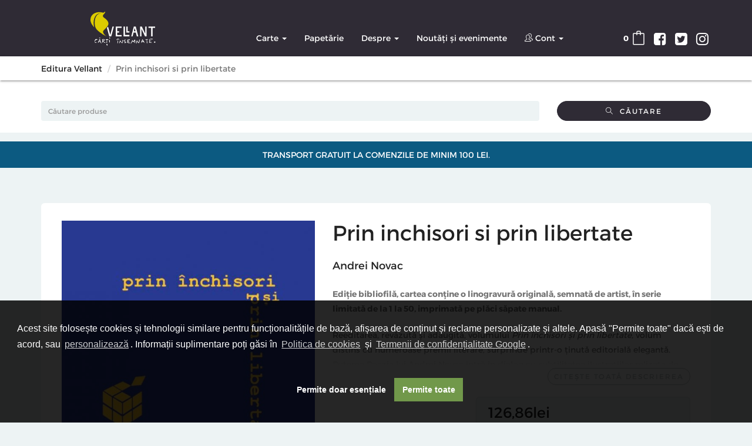

--- FILE ---
content_type: text/html; charset=UTF-8
request_url: http://www.vellant.ro/carte/prin-inchisori-si-prin-libertate-1415640149
body_size: 15464
content:
<!DOCTYPE html>
<html lang="ro-RO">
<head>
    <meta charset="UTF-8"/>
    <meta name="viewport" content="width=device-width, initial-scale=1">
    <meta name="google-site-verification" content="mOddgyrLrWLZMd5u4nb3LFE-4hidbSfxwY9zZ8ZblJc" />
    <meta name="csrf-param" content="_csrf">
    <meta name="csrf-token" content="mCMS8b6itFK1lYhUinapiLELKokhC7DeJ81xDcR4CVj-RHnB3ePhFYzHsQ69NfvBgVFy5mVsxr8X_gFZrgFBGg==">
    <title>Prin inchisori si prin libertate - Andrei Novac</title>
    <!--suppress JSAnnotator -->
<script type="text/javascript" id="siteConfig-js">
window.siteConfig = {"googleAnalyticsCode":"UA-104028691-1","googleAnalyticsDomain":false,"hotjarId":false,"facebookPixelId":false,"profitshareAdvertiserCode":false,"googleConversionId":false,"googleConversionLabel":false,"redditId":false,"googleTagManagerCode":false,"profitshare":false,"facebook":false,"google":false,"hotjar":false,"reddit":false};
</script>    <link type="image/png" href="//cdn.dc5.ro/assets/0777d49a5919ab748678a3b8443277c0/img/frunza.png?v=1" title="Editura Vellant" rel="icon">
<link href="https://cdnjs.cloudflare.com/ajax/libs/fancybox/3.5.7/jquery.fancybox.min.css" rel="stylesheet">
<link href="//cdn.dc5.ro/assets/cc561ca923c59f35ec040b139c680704/css/bootstrap.css?v=1769599697" rel="stylesheet">
<link href="/css/site.css?v=1523366163" rel="stylesheet">
<link href="/css/style.css?v=1515082824" rel="stylesheet">
<link href="/css/simple-line-icons.css?v=1515082824" rel="stylesheet">
<link href="/css/y-commerce/y-commerce-layout.css?v=1515082824" rel="stylesheet">
<link href="/css/y-commerce/y-commerce.css?v=1515082824" rel="stylesheet">
<link href="//cdn.dc5.ro/assets/9e210e5bf9f86b7f30038acd995e12e6/css/font-awesome.min.css?v=1765100829" rel="stylesheet">
<link href="//cdn.dc5.ro/assets/0777d49a5919ab748678a3b8443277c0/css/theme-y-commerce.css?v=1756902199" rel="stylesheet">
<link href="//cdn.dc5.ro/assets/0777d49a5919ab748678a3b8443277c0/css/style-theme.css?v=1756902199" rel="stylesheet">
<link href="//cdn.dc5.ro/assets/0777d49a5919ab748678a3b8443277c0/css/style-shortcodes.css?v=1756902199" rel="stylesheet">
<link href="/css/montserrat.bold.css" rel="stylesheet">
<link href="/css/montserrat.regular.css" rel="stylesheet">
<link href="//cdn.dc5.ro/assets/0777d49a5919ab748678a3b8443277c0/css/chroma.css?v=1756902199" rel="stylesheet">
<link href="//cdn.dc5.ro/assets/0777d49a5919ab748678a3b8443277c0/css/style.css?v=1756902199" rel="stylesheet">
<link href="/css/owl.carousel.css?v=1515082824" rel="stylesheet">
<link href="//cdn.dc5.ro/assets/46019a20db67a8f37644b0f63b9464a0/css/activeform.min.css?v=1765461380" rel="stylesheet">
<link href="//cdn.dc5.ro/assets/9549a15ed705154b99ec7de6e19496e9/authchoice.css?v=1768826078" rel="stylesheet">
<link href="//cdn.dc5.ro/assets/9daf4017dcaad3a43458869548f9212d/css/bootstrap3/bootstrap-switch.css?v=1769589096" rel="stylesheet">
<link href="//cdn.dc5.ro/assets/6feed460cdd4f7b92c9df220b6eb0e18/cookieconsent.min.css?v=1769589096" rel="stylesheet">
<link href="//cdn.dc5.ro/assets/fb4d8b455159197b1d1bfb1325268384/css/cookie-consent.css?v=1769589095" rel="stylesheet">
<link href="//cdn.dc5.ro/assets/fb4d8b455159197b1d1bfb1325268384/css/cookie-settings.css?v=1769589095" rel="stylesheet">
<style>    .shipping-alert {
        background-color: #0c5a81;
        color: white;
    }

    .shipping-alert p {
       padding: 10px 5px;
       margin: 0;
       text-align: center;
       text-transform: uppercase;
    }</style>
<style>
    .site-header .site-logo-text {
        background-image: url("//cdn.dc5.ro/assets/0777d49a5919ab748678a3b8443277c0/img/logo-vellant-dark.svg");
    }
    .toko-divider .divider-inner h3:before,.bookie-label:before {
        background-image: url("//cdn.dc5.ro/assets/0777d49a5919ab748678a3b8443277c0/img/frunza.svg");
        background-size: contain;
    }
    
    .preorderTxt {
        display: block;
        margin-bottom: 0;
        padding: 10px 20px;
        border: 1px solid #e5e5e5;
        border-bottom: none;
        color: red;
        font-weight: 500;
    }
        
    @media (min-width: 1200px) {
        .preorderTxt {
            width: 60%;
            margin-left: 40%;
        }
    }
  
    .ribbon {
          position: absolute;
          top: 5%;
    }
    
    .ribbon.ribbon--inversed {
          transform: rotateY(180deg);
          right: 9px;
          top: 55%;
    }
     
    .ribbon.ribbon--inversed.on-product-page {
          right: 16px;
          bottom: 3%;
          top: auto;
    }
   
    .ribbon.ribbon--inversed .ribbon__text {
          transform: rotateY(180deg);
          box-shadow: -2px 1px 3px rgba(0,0,0,0.5);
          padding: 5px 0 5px 16px;
          background: #049C85;
          color: #fff;
    }
    
    .ribbon.ribbon--inversed .ribbon__text::before {
          content: "\e04d";
          color: #fff;
          font-family: "Simple-Line-Icons":
    }

    .ribbon.ribbon--inversed .ribbon__tail {
          background: #049C85;
    }
    
    .ribbon__inner {
          position: relative;
          margin: 10px -18px 10px 0;
          text-transform: uppercase;
          font-size: 1.6rem;
          font-weight: 700;
    }
    
    .ribbon__text {
          position: relative;
          display: inline-block;
          z-index: 1;
          padding: 5px 16px 5px 0;
          margin-bottom: 8px;
          margin-left: -3px;
          box-shadow: 2px 2px 3px rgba(0,0,0,0.5);
          background-color: #DCCC00;
          color: #2F2B35;
          font-size: 1.3rem;
          font-family: "Montserrat", sans-serif;
          letter-spacing: .05em;
    }
    
    .ribbon__inner .ribbon__text::before {
          color: #2F2B35;
          padding-right: 5px;
    }
    
    .ribbon__tail {
          background: #DCCC00;
    }
    
    .ribbon__tail::before {
          content: '';
          position: absolute;
          left: -15px;
          width: 15px;
          height: 100%;
          background: inherit;
          border-radius: 0.513em 0 0 0.313em;
    }
    
    .ribbon__tail::after {
          content: '';
          position: absolute;
          left: -0.513em;
          bottom: 0.187em;
          height: 0.313em;
          width: 8px;
          background: rgba(0,0,0,0.35);
          box-shadow: inset -1px 2px 2px rgba(0,0,0,0.3);
          border-radius: 0.513em 0 0 0.513em;
    }


    /* raft product cards - stop overflowing */
    .product {
        min-height: 550px;
    }
    
    .product-inner {
         display: flex; 
         flex-direction: column; 
    }
    
    .product-inner .product-price-box {
        height: 100%;
    }
    
    .product .product-inner .y-button-wrapper {
        margin-top: -2px;
    
    }
    
    .product .product-inner .y-button-border {
        margin-top: 2px;
    }
    
    .product .product-inner .product-inner a {
        display: block;
    }
    
    .product .person-name a {
        display: inline;
    }

</style>
<style>    footer.footer {
        /*min-height: 365px;*/
        position: unset;
    }
    
    ul.list-inline > li.social {
        font-size: 30px;
    }
    
    ul.footer-links {
        padding-inline-start: 0;
    }
    li.vasile {
        display: block;
    }</style>
<script type="text/javascript">// noinspection JSAnnotator
window.siteConfig = {"googleAnalyticsCode":"UA-104028691-1","googleAnalyticsDomain":false,"hotjarId":false,"facebookPixelId":false,"profitshareAdvertiserCode":false,"googleConversionId":false,"googleConversionLabel":false,"redditId":false,"googleTagManagerCode":false,"profitshare":false,"facebook":false,"google":false,"hotjar":false,"reddit":false};</script></head>
<body class="product-view module-app-frontend js_active vc_desktop vc_transform vc_transform">
<div class="dropdown" id="cartNotification">
    <a href="#" class="dropdown-toggle" data-toggle="dropdown" rel="nofollow" aria-expanded="false">×</a>
    <div class="text"></div>
</div>
        
<div id="signupModal" class="fade modal" role="dialog" tabindex="-1">
<div class="modal-dialog ">
<div class="modal-content">
<div class="modal-header">
<button type="button" class="close" data-dismiss="modal" aria-hidden="true">&times;</button>
<h2> Înregistrare</h2>
</div>
<div class="modal-body">
<div id="w0" class="auth-clients">    <ul>
                    <li class="auth-client"><a class="google auth-link" href="/site/auth?authclient=google" title="Google"><i class="material-icons"><svg style="width:58px;height:58px" viewBox="0 0 24 24">
    <path fill="#ffffff"
    d="M21.35,11.1H12.18V13.83H18.69C18.36,17.64 15.19,19.27 12.19,19.27C8.36,19.27 5,16.25 5,12C5,7.9 8.2,4.73 12.2,4.73C15.29,4.73 17.1,6.7 17.1,6.7L19,4.72C19,4.72 16.56,2 12.1,2C6.42,2 2.03,6.8 2.03,12C2.03,17.05 6.16,22 12.25,22C17.6,22 21.5,18.33 21.5,12.91C21.5,11.76 21.35,11.1 21.35,11.1V11.1Z"></path>
</svg></i></a></li>
                    <li class="auth-client"><a class="facebook auth-link" href="/site/auth?authclient=facebook" title="Facebook"><i class="material-icons"><svg style="width:58px;height:58px" viewBox="0 0 24 24">
    <path fill="#ffffff"
    d="M17,2V2H17V6H15C14.31,6 14,6.81 14,7.5V10H14L17,10V14H14V22H10V14H7V10H10V6A4,4 0 0,1 14,2H17Z"></path>
    </svg></i></a></li>
            </ul>
</div><hr class="divider" style="margin: 20px -15px;"/>
<form id="signup-form" class="form-vertical" action="/site/signup" method="post" autocomplete="nope">
<input type="hidden" name="_csrf" value="mCMS8b6itFK1lYhUinapiLELKokhC7DeJ81xDcR4CVj-RHnB3ePhFYzHsQ69NfvBgVFy5mVsxr8X_gFZrgFBGg=="><div class="form-group field-signupform-email required">

<div class="input-group"><span class="input-group-addon">Email</span><input type="text" id="signupform-email" class="form-control" name="SignupForm[email]" autocomplete="signup-form email-field" aria-required="true"></div>

<div class="help-block"></div>
</div><div class="form-group field-signupform-password required">

<div class="input-group"><span class="input-group-addon">Parolă</span><input type="password" id="signupform-password" class="form-control" name="SignupForm[password]" autocomplete="signup-form password-field" aria-required="true"></div>

<div class="help-block"></div>
</div>    <div class="form-group">
        <button type="submit" class="btn btn-primary" name="signup-button">Creează cont</button>    </div>
</form>
</div>

</div>
</div>
</div>
<div id="loginModal" class="fade modal" role="dialog" tabindex="-1">
<div class="modal-dialog ">
<div class="modal-content">
<div class="modal-header">
<button type="button" class="close" data-dismiss="modal" aria-hidden="true">&times;</button>
<h2>Login</h2>
</div>
<div class="modal-body">
<div id="w1" class="auth-clients">    <ul>
                    <li class="auth-client"><a class="google auth-link" href="/site/auth?authclient=google" title="Google"><i class="material-icons"><svg style="width:58px;height:58px" viewBox="0 0 24 24">
    <path fill="#ffffff"
    d="M21.35,11.1H12.18V13.83H18.69C18.36,17.64 15.19,19.27 12.19,19.27C8.36,19.27 5,16.25 5,12C5,7.9 8.2,4.73 12.2,4.73C15.29,4.73 17.1,6.7 17.1,6.7L19,4.72C19,4.72 16.56,2 12.1,2C6.42,2 2.03,6.8 2.03,12C2.03,17.05 6.16,22 12.25,22C17.6,22 21.5,18.33 21.5,12.91C21.5,11.76 21.35,11.1 21.35,11.1V11.1Z"></path>
</svg></i></a></li>
                    <li class="auth-client"><a class="facebook auth-link" href="/site/auth?authclient=facebook" title="Facebook"><i class="material-icons"><svg style="width:58px;height:58px" viewBox="0 0 24 24">
    <path fill="#ffffff"
    d="M17,2V2H17V6H15C14.31,6 14,6.81 14,7.5V10H14L17,10V14H14V22H10V14H7V10H10V6A4,4 0 0,1 14,2H17Z"></path>
    </svg></i></a></li>
            </ul>
</div><hr class="divider" style="margin: 20px -15px;"/>
<form id="login-form" class="form-vertical" action="/site/login" method="post">
<input type="hidden" name="_csrf" value="mCMS8b6itFK1lYhUinapiLELKokhC7DeJ81xDcR4CVj-RHnB3ePhFYzHsQ69NfvBgVFy5mVsxr8X_gFZrgFBGg==">    <div class="form-group field-loginform-email required">

<div class="input-group"><span class="input-group-addon">Email</span><input type="text" id="loginform-email" class="form-control" name="LoginForm[email]" autocomplete="login-form email-field" aria-required="true"></div>

<div class="help-block"></div>
</div>    <div class="form-group field-loginform-password required">

<div class="input-group"><span class="input-group-addon">Parolă</span><input type="password" id="loginform-password" class="form-control" name="LoginForm[password]" autocomplete="login-form password-field" aria-required="true"></div>

<div class="help-block"></div>
</div>    <div class="form-group field-loginform-status">

<input type="hidden" id="loginform-status" class="form-control" name="LoginForm[status]" value="status">

<div class="help-block"></div>
</div>    <div class="form-group field-loginform-rememberme">

<div class="checkbox"><input type="hidden" name="LoginForm[rememberMe]" value="0"><label><input type="checkbox" id="loginform-rememberme" name="LoginForm[rememberMe]" value="1" checked> Ține-mă minte</label></div>

<div class="help-block"></div>
</div>    <div style="color:#999;margin:1em 0">
        Dacă ai uitat parola, poți solicita <a href="/site/request-password-reset">resetarea</a> ei.
    </div>
    <div class="form-group text-center">
        <button type="submit" class="btn btn-primary" name="login-button">Autentificare</button>    </div>
</form>
</div>

</div>
</div>
</div>    <div class="site-wrap">
                    <header class="section-site-header">
        <div class="site-header">
            <div class="container">
                <h1 class="site-brand pull-left">
                    <a class="navbar-brand" href="/">
                        <div class="site-logo-text"><span>Editura Vellant</span>
                            <p class="site-description">Cărți însemnate</p></div>

                    </a>
                </h1>
                <div class="site-quicknav pull-right">
                    <ul class="nav navbar-right">
                        <li class="social"><a href="http://www.facebook.com/vellant">
                                <i class="fa fa-facebook-square" aria-hidden="false"></i>
                            </a></li>
                        <li class="social"><a href="http://twitter.com/vellant">
                                <i class="fa fa-twitter-square" aria-hidden="false"></i>
                            </a></li>
                        <li class="social"><a href="https://www.instagram.com/edituravellant/">
                                <i class="fa fa-instagram" aria-hidden="false"></i>
                            </a></li>
                        <li class="dropdown visible-xs visible-sm">
                            <a href="#" class="dropdown-toggle" data-toggle="collapse" data-target=".navbar-collapse-top">
                                <i class="fa fa-navicon"></i>
                            </a>
                        </li>

                        <li class="dropdown">
                            <a href="#" class="dropdown-toggle cart-subtotal" data-toggle="dropdown" rel="nofollow">
                                <span class="topnav-label"><span class="amount">0</span></span>
                                <i class="simple-icon-bag"></i>
                            </a>
                            <ul class="dropdown-menu topnav-minicart-dropdown sm-nowrap">
                                <li>
                                    <div class="widget y-commerce widget_shopping_cart">
                                        <div class="widget_shopping_cart_content">
                                            <ul class="cart_list product_list_widget ">
                                                <li class="empty">No products in the cart.</li>
                                            </ul>
                                        </div>
                                        <p class="cartButtons buttons">
                                            <a href="/order/checkout" class="button checkout wc-forward">Finalizare comandă</a>
                                        </p>
                                    </div>
                                </li>
                            </ul>
                        </li>

                    </ul>
                </div>
                <div class="site-menu navbar-collapse collapse navbar-collapse-top ">
                    <ul id="menu-header-menu" class="site-menu nav navbar-nav sm"><li id="categoryTree" class="dropdown"><a class="dropdown-toggle" href="/raft/carte-1181487" data-toggle="dropdown">Carte <span class="caret"></span></a><ul id="w2" class="dropdown-menu"><li data-id="1181959" data-parent-id="1181487"><a href="/raft/iocan-1181959" tabindex="-1">Iocan</a></li>
<li data-id="1181945" data-parent-id="1181487"><a href="/raft/versant-1181945" tabindex="-1">VERSANT</a></li>
<li data-id="1181962" data-parent-id="1181487"><a href="/raft/endorfiction-1181962" tabindex="-1">ENDORFICTION</a></li>
<li data-id="1181489" data-parent-id="1181487"><a href="/raft/arta-1181489" tabindex="-1">Artă</a></li>
<li data-id="1181500" data-parent-id="1181487"><a href="/raft/school-of-life-1181500" tabindex="-1">School of life</a></li>
<li data-id="1181490" data-parent-id="1181487"><a href="/raft/carte-ilustrata-pentru-copii-1181490" tabindex="-1">Carte ilustrată pentru copii</a></li>
<li data-id="1181491" data-parent-id="1181487"><a href="/raft/perspective-1181491" tabindex="-1">Perspective</a></li>
<li data-id="1181492" data-parent-id="1181487"><a href="/raft/beletristica-1181492" tabindex="-1">Beletristica</a></li>
<li data-id="1181922" data-parent-id="1181487"><a href="/raft/memorii-1181922" tabindex="-1">Memorii</a></li>
<li data-id="1181997" data-parent-id="1181487"><a href="/raft/filosofie-1181997" tabindex="-1">Filosofie</a></li>
<li data-id="1181494" data-parent-id="1181487"><a href="/raft/calatorii-1181494" tabindex="-1">Călătorii</a></li>
<li data-id="1181495" data-parent-id="1181487"><a href="/raft/colectia-pasarea-maiastra-1181495" tabindex="-1">Colecția &quot;Pasărea maiastră&quot;</a></li>
<li data-id="1181496" data-parent-id="1181487"><a href="/raft/in-distributie-1181496" tabindex="-1">În distribuție</a></li>
<li data-id="1181570" data-parent-id="1181487"><a href="/raft/proza-scurta-1181570" tabindex="-1">Proza scurta</a></li>
<li data-id="1181524" data-parent-id="1181487"><a href="/raft/poezie-1181524" tabindex="-1">Poezie</a></li>
<li data-id="1181523" data-parent-id="1181487"><a href="/raft/benzi-desenate-1181523" tabindex="-1">Benzi desenate</a></li>
<li data-id="1181572" data-parent-id="1181487"><a href="/raft/dezvoltare-personala-1181572" tabindex="-1">Dezvoltare personala</a></li>
<li data-id="1181573" data-parent-id="1181487"><a href="/raft/eseistica-1181573" tabindex="-1">Eseistica</a></li>
<li data-id="1182197" data-parent-id="1181487"><a href="/raft/psihologie-1182197" tabindex="-1">Psihologie</a></li></ul></li>
<li id="categoryTree"><a href="/raft/papetarie-1181488">Papetărie</a></li>
<li class="dropdown"><a class="dropdown-toggle" href="/site/about" data-toggle="dropdown">Despre <span class="caret"></span></a><ul id="w3" class="dropdown-menu"><li><a href="/site/about" tabindex="-1">Despre noi</a></li>
<li><a href="/site/termeni-si-conditii" tabindex="-1">Termeni și conditii</a></li>
<li><a href="/site/politica-de-confidentialitate" tabindex="-1">Politica de confidențialitate</a></li>
<li><a href="/site/contact" tabindex="-1">Contactează-ne!</a></li></ul></li>
<li><a href="/blog">Noutăți și evenimente</a></li>
<li class="dropdown"><a class="dropdown-toggle" href="#" data-toggle="dropdown"><i class="simple-icon-users"></i>&nbsp;<span class="sticky-item-label">Cont</span> <span class="caret"></span></a><ul id="w4" class="dropdown-menu"><li><a data-toggle="modal" data-target="#loginModal" style="cursor: pointer;">Login</a></li>
<li><a data-toggle="modal" data-target="#signupModal" style="cursor: pointer;">Înregistrare</a></li></ul></li></ul>                </div>
            </div>
        </div>
    </header>
                <div class="White fullWidthRow noPadding"><div class="container"><div class="row"><ul class="breadcrumb"><li><a href="/">Editura Vellant</a></li>
<li class="active">Prin inchisori si prin libertate</li>
</ul></div></div></div>        

                <div class="White fullWidthRow noPadding">
    <div class="container books-search">
        <form id="cautareProduse" class="form-vertical" action="/search" method="get">            <div class="row">
                <div class="col-md-9">       <input type="text"
              class="form-control"
              placeholder="Căutare produse"
              name="term"
              value=""
           />
</div>
<div class="col-sm-9 col-md-3"><button type="submit" class="btn btn-primary btn-block">
			            	<i class="simple-icon-magnifier"></i> &nbsp;Căutare</button></div>            </div>
        </form>    </div>
</div>
<div class="White fullWidthRow noPadding shipping-alert" style="margin-top: 15px;">
    <div class="container">
        <div class="row">
            <p>Transport gratuit la comenzile de minim 100 lei.</p>
        </div>
    </div>
</div>


        
        <div class="container"></div>        
        

<div class="main-content-container container page y-commerce single-product">


    <div id="content" class="main-content-inner" role="main">


        <div id="product-76"
             class="post-76 product type-product status-publish has-post-thumbnail book_author-saifudin-a product_cat-science product_tag-money product_tag-novel taxable shipping-taxable purchasable product-type-simple product-cat-science product-tag-money product-tag-novel instock row">

            <div class="images col-lg-5">
                                <a href="https://vellant.ro/img-prod/1415640149-0.jpeg"
                   class="y-commerce-main-image zoom"
                   title="Prin inchisori si prin libertate"
                   >
                <img width="416" height="570" src="https://vellant.ro/img-prod/1415640149-0.jpeg"
                     class="attachment-shop_single size-shop_single wp-post-image"
                     alt="Prin inchisori si prin libertate" title="Prin inchisori si prin libertate"
                     srcset="https://vellant.ro/img-prod/1415640149-0-240.jpeg 219w,
                             https://vellant.ro/img-prod/1415640149-0-600.jpeg 768w,
                             https://vellant.ro/img-prod/1415640149-0.jpeg 1080w"
                     sizes="(max-width: 416px) 100vw, 416px"/></a>

                                                                <div class="thumbnails columns-4">
                                        <a href="https://vellant.ro/img-prod/1415640149-0.jpeg"
                       title="Prin inchisori si prin libertate"
                       data-fancybox="gallery" data-caption="Prin inchisori si prin libertate 1/1">
                        <img width="102"
                             height="140"
                             src="https://vellant.ro/img-prod/1415640149-0.jpegg"
                             class="attachment-shop_thumbnail size-shop_thumbnail" id="size-shop_thumbnail-1" alt="Prin inchisori si prin libertate"
                             title="Prin inchisori si prin libertate"
                             srcset="https://vellant.ro/img-prod/1415640149-0-240.jpeg 320w,
                                     https://vellant.ro/img-prod/1415640149-0-600.jpeg 768w,
                                     https://vellant.ro/img-prod/1415640149-0.jpeg 1080w"
                             sizes="(max-width: 102px) 100vw, 102px"
                            />
                    </a>

                                    </div>
                            </div>

            <div class="summary entry-summary col-lg-7">
                <h1 class="product_title entry-title">Prin inchisori si prin libertate</h1>
                <h4><a href="/autor/andrei_novac">Andrei Novac</a></h4>                <div id="topRating" data-pjax-container="" data-pjax-push-state data-pjax-timeout="1000"></div>
                                    <div class="descriere-scurta">
                        <p><strong>Ediție bibliofilă, cartea conține o linogravură originală, semnată de artist, în serie limitată de la 1 la 50, imprimată pe plăci săpate manual.</strong></p>  <p>Reeditarea, revăzută și adăugită, volumului <i>Prin închisori și prin libertate, </i>volum distins cu numeroase premii literare, surprinde printr-o ținută editorială elegantă. Puterea Poezie lui Andrei Novac intră în dialog cu subtilitatea ilustrațiilor relizate de Flavia Lupu, făcând din această carte o carte de colecție.</p>    <p>„Se observă cu ușurință că Novac e un autor deja format, fără bâjbâielile adolescenței literare și fără diletantismele veleitarilor de orice vârstă. Poemele lui sunt în general scurte și concentrate, reflecția fiind încorporată în versurile ca atare, dar nu într-un mod manifest. Surpriza de a-l citi este plăcută, întrucât a scrie o poezie reflexivă fără note discordant-intelectualiste și fără retorism nu e un exercițiu la îndemâna oricui.” <strong>Daniel Cristea Enache</strong></p>  <p><strong></strong></p>        <p>„Intensitatea lirică a asumării statutului de literat (de excepție a rostirii) nu îl așază sub semnul unei generații sau promoții literare, ci sub semnul unei geografii literare fericite.” <strong>Cornel Ungureanu</strong></p>
                    </div>
                    <div>
                        <a href="#descriere" class="button read-more">Citește toată descrierea</a>
                    </div>


                
                <div>

                    <p class="price"><span class="amount">
                                            <span class="amount">
                            <span class="suma">126</span><!--
                            --><span class="bani">86</span>lei</span></span>
                        </span>
                    </p>
                </div>
                                                        <form class="cart" method="post" enctype='multipart/form-data'>

                        <div class="quantity">
                            <input type="number" step="1" min="1" max="" name="quantity" value="1" title="Qty"
                                   class="input-text qty text" size="4"/>
                        </div>

                            <input type="hidden" name="add-to-cart" value="1415640149"/>
                            <button type="submit" class="single_add_to_cart_button button alt">Adaugă în coș</button>

                    </form>
                
                <script> window.fbAsyncInit = function() { FB.init({ appId : '1558979684399018', xfbml : true, version : 'v2.6' }); }; (function(d, s, id){ var js, fjs = d.getElementsByTagName(s)[0]; if (d.getElementById(id)) {return;} js = d.createElement(s); js.id = id; js.src = "//connect.facebook.net/en_US/sdk.js"; fjs.parentNode.insertBefore(js, fjs); }(document, 'script', 'facebook-jssdk')); </script>
                <div class="fb-like" data-href="http://www.vellant.ro/carte/prin-inchisori-si-prin-libertate-1415640149" data-layout="button" data-action="like" data-size="large" data-show-faces="false" data-share="true"></div>

            </div>
            <!-- .summary -->

            <div class="section-book-details clearfix">
                <div class="row">

                    <div class="col-lg-5">
                        <div class="book-details">
                            <h3>Detalii produs</h3>
                            <table class="shop_attributes">
                                <tr class=""><th>Limba: </th><td>Romana</td></tr><tr class="alt"><th>Data publicării: </th><td>2021</td></tr><tr class=""><th>Tip copertă: </th><td>Hardcover</td></tr><tr class="alt"><th>Nr Pag: </th><td>128</td></tr><tr class=""><th>Ilustrator: </th><td>Flavia Lupu</td></tr><tr class="alt"><th>Dimensiuni: </th><td>l: 20cm | H: 20cm</td></tr><tr class=""><th>ISBN: </th><td>9786069801581</td></tr><tr class="alt"><th>Categorii: </th><td><span class="linkuriCategorii"><a href="/raft/poezie-1181524">Poezie</a></td></tr>                            </table>
                        </div>
                    </div>

                    <div class="col-lg-7">

                        <div class="book-authors">
                                                        <h3>Despre autor</h3>
                            <img height="150" class="pull-right imagineAutor" src="//cdn.dc5.ro/assets/0777d49a5919ab748678a3b8443277c0/img/default_author.png" />

                            <h4><a href="/autor/andrei_novac">Andrei Novac</a></h4>
                                                                                </div>
                    </div>

                </div>
            </div>

            <div class="y-commerce-tabs wc-tabs-wrapper">
                <ul class="tabs wc-tabs">
                    <li class="description_tab">
                        <a href="#tab-descriere" id="descriere">Descriere</a>
                    </li>
                    <li class="reviews_tab">
                        <a href="#tab-recenzii">Recenzii (0)</a>
                    </li>
                </ul>
                <div class="panel entry-content wc-tab" id="tab-descriere">
                    <div id="desciere">
                                                    <div>
                                <p><strong>Ediție bibliofilă, cartea conține o linogravură originală, semnată de artist, în serie limitată de la 1 la 50, imprimată pe plăci săpate manual.</strong></p>  <p>Reeditarea, revăzută și adăugită, volumului <i>Prin închisori și prin libertate, </i>volum distins cu numeroase premii literare, surprinde printr-o ținută editorială elegantă. Puterea Poezie lui Andrei Novac intră în dialog cu subtilitatea ilustrațiilor relizate de Flavia Lupu, făcând din această carte o carte de colecție.</p>    <p>„Se observă cu ușurință că Novac e un autor deja format, fără bâjbâielile adolescenței literare și fără diletantismele veleitarilor de orice vârstă. Poemele lui sunt în general scurte și concentrate, reflecția fiind încorporată în versurile ca atare, dar nu într-un mod manifest. Surpriza de a-l citi este plăcută, întrucât a scrie o poezie reflexivă fără note discordant-intelectualiste și fără retorism nu e un exercițiu la îndemâna oricui.” <strong>Daniel Cristea Enache</strong></p>  <p><strong></strong></p>        <p>„Intensitatea lirică a asumării statutului de literat (de excepție a rostirii) nu îl așază sub semnul unei generații sau promoții literare, ci sub semnul unei geografii literare fericite.” <strong>Cornel Ungureanu</strong></p>                            </div>
                                            </div>
                </div>
                <div class="panel entry-content wc-tab" id="tab-recenzii">
                    <div id="recenzii">
                        <div id="comments">
                            <h2>Recenzii pentru <i>„Prin inchisori si prin libertate”</i></h2>
                            <div id="recenziiProdus" data-pjax-container="" data-pjax-push-state data-pjax-timeout="1000"><div class=":)">Nu există recenzii pentru acest produs.</div></div>                        </div>

                        <div id="review_form_wrapper">
                            <div id="review_form">
                                <div id="respond" class="comment-respond">
                                    <h3 id="reply-title" class="comment-reply-title">Adaugă o recenzie
                                        <small><a rel="nofollow" id="cancel-comment-reply-link"
                                                  href="/bookie/standard/product/everythings-eventual-tales/#respond"
                                                  style="display:none;">Cancel reply</a></small>
                                    </h3>
                                    <form method="post" id="reviewForm" class="comment-form" novalidate>
                                        <input type="hidden" name="review[id_product]" value="1415640149" />
                                        <input type='hidden' name='comment_parent' id='comment_parent' value='0' />
                                        <div class="row">
                                            <div class="col-sm-4">
                                                <p class="comment-form-rating">
                                                    <label for="rating">Rating</label>
                                                    <select name="review[rating]" id="reviewRating">
                                                        <option value="">Rate&hellip;</option>
                                                        <option value="5">Perfect</option>
                                                        <option value="4">Good</option>
                                                        <option value="3">Average</option>
                                                        <option value="2">Not that bad</option>
                                                        <option value="1">Very Poor</option>
                                                    </select>
                                                    <span>&nbsp;</span>
                                                </p>
                                            </div>
                                            <div class="col-sm-4">
                                                <p class="comment-form-author">
                                                    <span class="input-group">
                                                        <span class="input-group-addon">Nume <span
                                                                class="required">*</span></span>
                                                        <input class="form-control" id="reviewName" name="review[name]"
                                                               type="text" value=""
                                                               aria-required="true">
                                                    </span>
                                                </p>
                                            </div>
                                            <div class="col-sm-4">
                                                <p class="comment-form-email">
                                                    <span class="input-group">
                                                        <span class="input-group-addon" data-toggle="tooltip" data-placement="top" title="Nu va fi afișat. Folosit doar pentru a primi notificări legate de răspunsuri la recenzie.">Email <span class="required">*</span>
                                                        </span>
                                                        <input id="reviewEmail" name="review[email]"
                                                               type="text"                                                                class="form-control"
                                                               aria-required="true"/>
                                                    </span>
                                                </p>
                                            </div>
                                            <div class="col-sm-12">
                                                <p class="comment-form-comment"><label for="comment">Recenzie</label><textarea class="form-control" id="reviewComment" name="review[comment]" cols="45" rows="8"
                                                                                                                               aria-required="true"></textarea></p>
                                            </div>
                                        </div>

                                        <p class="form-submit text-center"><input name="submit" type="submit" id="submit-review"
                                                                      class="submit" value="Adaugă recenzie"/> <input
                                                type='hidden' name='comment_post_ID' value='76' id='comment_post_ID'/>
                                        </p></form>
                                </div>
                                <!-- #respond -->
                            </div>
                        </div>

                        <div class="clear"></div>
                    </div>
                </div>
            </div>
            <meta content="http://www.vellant.ro/carte/prin-inchisori-si-prin-libertate-1415640149"/>
            <meta content="0">
        </div>
    </div>

</div>

            </div>
    <footer class="footer"><div class="container"><div class="row"><div class="col-xs-12">

        <div class="row" role="contentinfo">
            <div class="col-sm-3 alpha">
                <h3>Linkuri utile</h3>
                <ul class="footer-links clean-a">
                    <li class="vasile"><a href="/site/about">Despre Editura Vellant</a>
                        <i class="material-icons" data-ng-cloak>&#xE409;</i></li>
                    <li class="vasile"><a href="/blog">Noutati si evenimente</a>
                        <i class="material-icons" data-ng-cloak>&#xE409;</i></li>
                    <li class="vasile"><a href="/site/termeni-si-conditii">Informatii livrare</a>
                        <i class="material-icons" data-ng-cloak>&#xE409;</i></li>
                    <li class="vasile"><a href="/site/about#unde-ne-gasiti">Contact</a>
                        <i class="material-icons" data-ng-cloak>&#xE409;</i></li>
                </ul>
            </div>

            <div class="col-sm-9">
                <div class="row">
                    <div class="col-sm-6 alpha m-bottom c-and-c">
                        <div class="alphabeta hidden-xs">
                            <div>
                                <div class="schedule">
                                    <h3>Asistență telefonică</h3>
                                    <!--                <span class="opening-times"><strong>Serviciul de relații cu clienții nu va fi disponibil in ziua de marți, 15 august.</strong></span>-->
                                    <span class="opening-times">Luni - Vineri: 9:00 - 17:00</span><br/>
                                    <span class="opening-times">tel.: 0733 106 768</span><br/>
                                    <!--                <span class="opening-times">Joi, 24 ianuarie, este zi liberă legală, iar seriviciul de asistență telefonică este închis.<br/> Comenzile înregistrate în intervalul 23 ianuarie, ora 16:00 - 24 ianuarie, ora 23:59, vor fi procesate începând cu data de 25 ianuarie. Îți mulțumim!</span><br/>-->
                                </div>
                            </div>
                        </div>
                        <div class="followUs">
                            <h3>Suntem prezenti și aici</h3>
                            <div class="social-table">
                                <ul class="list-inline smaller clean-a">
                                    <li class="social">
                                        <a href="http://www.facebook.com/vellant">
                                            <i class="fa fa-facebook-square" aria-hidden="false"></i>
                                        </a>
                                    </li>
                                    <li class="social">
                                        <a href="http://twitter.com/vellant">
                                            <i class="fa fa-twitter-square" aria-hidden="false"></i>
                                        </a>
                                    </li>
                                    <li class="social">
                                        <a href="https://www.instagram.com/edituravellant/">
                                            <i class="fa fa-instagram" aria-hidden="false"></i>
                                        </a>
                                    </li>
                                </ul>
                            </div>
                        </div>
                    </div>

                    
<div class="col-sm-6 m-bottom newsletter hidden-xs">

    <h3>Abonează-te la newsletter</h3>
	
		
    <form action="https://carturesti.us5.list-manage.com/subscribe/post?u=32a1c5225a919ad4fba4a8ea1&amp;id=069c8a4dd5&amp;f_id=0092f1e6f0"
          method="post" id="mc-embedded-subscribe-form-footer" name="mc-embedded-subscribe-form-footer" class="validate"
          target="_blank" novalidate>
        <div id="mc_embed_signup_footer">
            <div class="form-group newsletter-input newsletter-homepage-input">
                <div class="mc-field-group form-group newsletter-input">
                    <input type="email" value="" name="EMAIL" class="required email form-control" id="mce-EMAIL" placeholder="Adresa Email">
                </div>
                <div class="mc-field-group form-group newsletter-input">
                    <input type="text" value="" name="FNAME" class="form-control" id="mce-FNAME" placeholder="Prenume">
                </div>
                <div class="mc-field-group form-group newsletter-input">
                    <input type="text" value="" name="LNAME" class="form-control" id="mce-LNAME" placeholder="Nume">
                </div>
            </div>
            <div id="mce-responses" class="clear">
                <div class="response" id="mce-error-response" style="display:none"></div>
                <div class="response" id="mce-success-response" style="display:none"></div>
            </div>
            <div style="position: absolute; left: -5000px;" aria-hidden="true">
                <input type="text" name="b_32a1c5225a919ad4fba4a8ea1_b6b3d10683" tabindex="-1" value="">
            </div>
            <div class="clear">
                <input type="submit" value="Abonează-mă" name="subscribe" id="mc-embedded-subscribe-footer" class="btn btn-default newsletter-button">
            </div>
        </div>
    </form>
</div>

                </div>
            </div>
        </div>

        <hr>
        <section class="copyright copyright-basic row">
        <div class="col-sm-7 footer-copyright-links">
            <ul class="list-inline smaller">
                <li>
                    <a class="t-none" href="/site/termeni-si-conditii" title="Termeni &amp; condiții">Termeni &amp; condiții</a>
                </li>
                <li>
                    <a class="t-none" href="/site/politica-cookies" title="Termeni &amp; condiții">Politică de utilizare cookie-uri</a>
                </li>
                <li>
                    <a class="t-none" href="/site/politica-de-confidentialitate" title="Politică cookie-uri">Politică
                        de Confidențialitate</a>
                </li>
                <li>
                    <a class="t-none" href="http://www.anpc.gov.ro/" title="ANPC">ANPC</a>
                </li>


            </ul>
        </div>
        <div class="col-sm-5 footer-copyright-info" style="text-align: right">
            &copy; Editura Vellant 2026 | &reg; Conținut cu
            drepturi protejate
        </div>
        <div class="cf"></div>
    </section>

<span class="hidden"></span></div></div></div></footer>        <div id="cookie-consent-settings-wrapper" data-is-answered="" data-ads-storage-permission="denied" data-analytics-storage-permission="denied" data-ad-user-data-permission="denied" data-ad-personalization-permission="denied"></div>
<div id="cookie-consent-modal" class="fade modal" role="dialog" tabindex="-1">
<div class="modal-dialog ">
<div class="modal-content">
<div class="modal-header">
<button type="button" class="close" data-dismiss="modal" aria-hidden="true">&times;</button>
Personalizează
</div>
<div class="modal-body">

    <script src="//cdn.dc5.ro/assets/1ebd6f7223be4dcc9830fe0abaed8218/jquery.js?v=1769599697"></script>
<script src="//cdn.dc5.ro/assets/93668760154fff7ae6b1447ec8882e33/yii.js?v=1769589094"></script>
<script src="//cdn.dc5.ro/assets/0777d49a5919ab748678a3b8443277c0/js/ga.js?v=1756902199"></script>
<script src="//cdn.dc5.ro/assets/cc561ca923c59f35ec040b139c680704/js/bootstrap.js?v=1769599697"></script>
<script src="/js/owl.carousel.min.js?v=1515604503"></script>
<script src="https://cdnjs.cloudflare.com/ajax/libs/fancybox/3.5.7/jquery.fancybox.min.js"></script>
<script src="//cdn.dc5.ro/assets/846800780b7bb78a39f35462a641e497/jquery.pjax.js?v=1765461381"></script>
<script src="//cdn.dc5.ro/assets/46019a20db67a8f37644b0f63b9464a0/js/activeform.min.js?v=1765461380"></script>
<script src="//cdn.dc5.ro/assets/93668760154fff7ae6b1447ec8882e33/yii.activeForm.js?v=1769589094"></script>
<script src="//cdn.dc5.ro/assets/93668760154fff7ae6b1447ec8882e33/yii.validation.js?v=1769589094"></script>
<script src="//cdn.dc5.ro/assets/4484e7f7e8b3dd04f609379bfc1ccf40/js/mc-validate.js?v=1769589095"></script>
<script src="//cdn.dc5.ro/assets/9daf4017dcaad3a43458869548f9212d/js/bootstrap-switch.js?v=1769589096"></script>
<script src="//cdn.dc5.ro/assets/6feed460cdd4f7b92c9df220b6eb0e18/cookieconsent.min.js?v=1769589096"></script>
<script src="//cdn.dc5.ro/assets/fb4d8b455159197b1d1bfb1325268384/js/cookie-consent.js?v=1769589095"></script>
<script src="//cdn.dc5.ro/assets/fb4d8b455159197b1d1bfb1325268384/js/cookie-settings.js?v=1769589095"></script>
<script type="text/javascript">jQuery(function ($) {
$('form.cart').on('click tap', 'button[type="submit"]', function(e){
    e.stopPropagation();
    var params = {
        id:$('input[name="add-to-cart"]').val(),
        quantity:$('input[name="quantity"]').val() || 1
    };
    window.cart.add(params);
    return false;
});
$('#reviewForm').on('submit', function(e){
    e.preventDefault();
    $.ajax({
        method:'POST',
        url:'/review/add',
        data:$('#reviewForm').serialize(),
        success:function(response){
            console.log(response);
            $.pjax.reload({container:'#topRating'});
            $.pjax.reload({container:'#recenziiProdus'});
        }
    });
});
$('a[href="#descriere"]').on('click', function(){
    $('#descriere').trigger('click');
});
 if ($().owlCarousel) {
	    $('div.product .thumbnails').owlCarousel({
		    loop:false,
		    nav:true,
		    navText: ['<i class="fa fa-angle-left"></i>','<i class="fa fa-angle-right"></i>'],
		    responsive:{
		        0:{ items:4},
		        600:{items:3},
		        1000:{items:4}
		    }
		});
	}
	jQuery(function(a) {
    a(".wc-tabs-wrapper, .y-commerce-tabs").on("init", function() {
        a(".wc-tab, .y-commerce-tabs .panel:not(.panel .panel)").hide();
        var b = window.location.hash,
            c = window.location.href,
            d = a(this).find(".wc-tabs, ul.tabs").first();
        b.toLowerCase().indexOf("comment-") >= 0 || "#reviews" === b ? d.find("li.reviews_tab a").click() : c.indexOf("comment-page-") > 0 || c.indexOf("cpage=") > 0 ? d.find("li.reviews_tab a").click() : d.find("li:first a").click()
    }).on("click", ".wc-tabs li a, ul.tabs li a", function() {
        var b = a(this),
            c = b.closest(".wc-tabs-wrapper, .y-commerce-tabs"),
            d = c.find(".wc-tabs, ul.tabs");
        return d.find("li").removeClass("active"), c.find(".wc-tab, .panel:not(.panel .panel)").hide(), b.closest("li").addClass("active"), c.find(b.attr("href")).show(), !1
    }).trigger("init"), a("a.y-commerce-review-link").click(function() {
        return a(".reviews_tab a").click(), !0
    }), a("#reviewRating").hide().before('<p class="stars"><span><a class="star-1" href="#">1</a><a class="star-2" href="#">2</a><a class="star-3" href="#">3</a><a class="star-4" href="#">4</a><a class="star-5" href="#">5</a></span></p>'), void a("body").on("click", "#respond p.stars a", function() {
        var b = a(this),
            c = a(this).closest("#respond").find("#reviewRating"),
            d = a(this).closest(".stars");
        return c.val(b.text()), b.siblings("a").removeClass("active"), b.addClass("active"), d.addClass("selected"), !1
    }).on("click", "#respond #submit-review", function() {
        var b = a(this).closest("#respond").find("#reviewRating"),
            c = b.val();
        return b.size() > 0 && !c && "yes" === wc_single_product_params.review_rating_required ? (window.alert(wc_single_product_params.i18n_required_rating_text), !1) : void 0
    });
    a('[data-toggle="tooltip"]').tooltip()
});
$('.y-commerce-main-image').on('click', function (e) {
    e.preventDefault();
    $('#size-shop_thumbnail-1').trigger('click');
})

jQuery(document).pjax("#topRating a", {"push":true,"replace":false,"timeout":1000,"scrollTo":false,"container":"#topRating"});
jQuery(document).on("submit", "#topRating form[data-pjax]", function (event) {jQuery.pjax.submit(event, {"push":true,"replace":false,"timeout":1000,"scrollTo":false,"container":"#topRating"});});
jQuery(document).pjax("#recenziiProdus a", {"push":true,"replace":false,"timeout":1000,"scrollTo":false,"container":"#recenziiProdus"});
jQuery(document).on("submit", "#recenziiProdus form[data-pjax]", function (event) {jQuery.pjax.submit(event, {"push":true,"replace":false,"timeout":1000,"scrollTo":false,"container":"#recenziiProdus"});});
    $('#cautareProduse').on('click', 'button[type="submit"]', function(e){
        e.preventDefault();
        var form = $('form#cautareProduse');
        form.attr('action', form.attr('action') + '/' + $('input[name="term"]').val());
        form.submit();
    });
var $el=jQuery("#cautareProduse .kv-hint-special");if($el.length){$el.each(function(){$(this).activeFieldHint()});}
jQuery('#cautareProduse').yiiActiveForm([], []);
var $el=jQuery("#signup-form .kv-hint-special");if($el.length){$el.each(function(){$(this).activeFieldHint()});}
jQuery('#signup-form').yiiActiveForm([{"id":"signupform-email","name":"email","container":".field-signupform-email","input":"#signupform-email","validate":function (attribute, value, messages, deferred, $form) {value = yii.validation.trim($form, attribute, []);yii.validation.required(value, messages, {"message":"Acest câmp trebuie completat."});yii.validation.email(value, messages, {"pattern":/^[a-zA-Z0-9!#$%&'*+\/=?^_`{|}~-]+(?:\.[a-zA-Z0-9!#$%&'*+\/=?^_`{|}~-]+)*@(?:[a-zA-Z0-9](?:[a-zA-Z0-9-]*[a-zA-Z0-9])?\.)+[a-zA-Z0-9](?:[a-zA-Z0-9-]*[a-zA-Z0-9])?$/,"fullPattern":/^[^@]*<[a-zA-Z0-9!#$%&'*+\/=?^_`{|}~-]+(?:\.[a-zA-Z0-9!#$%&'*+\/=?^_`{|}~-]+)*@(?:[a-zA-Z0-9](?:[a-zA-Z0-9-]*[a-zA-Z0-9])?\.)+[a-zA-Z0-9](?:[a-zA-Z0-9-]*[a-zA-Z0-9])?>$/,"allowName":false,"message":"Aceasta nu este o adresă de email validă.","enableIDN":false,"skipOnEmpty":1});}},{"id":"signupform-password","name":"password","container":".field-signupform-password","input":"#signupform-password","validate":function (attribute, value, messages, deferred, $form) {yii.validation.required(value, messages, {"message":"Acest câmp trebuie completat."});yii.validation.string(value, messages, {"message":"Parolă must be a string.","min":6,"tooShort":"Acest câmp trebuie să conțină minim 6 cifre/litere.","skipOnEmpty":1});}}], []);
jQuery('#signupModal').modal({"show":false});
var $el=jQuery("#login-form .kv-hint-special");if($el.length){$el.each(function(){$(this).activeFieldHint()});}
jQuery('#login-form').yiiActiveForm([{"id":"loginform-email","name":"email","container":".field-loginform-email","input":"#loginform-email","validate":function (attribute, value, messages, deferred, $form) {yii.validation.required(value, messages, {"message":"Acest câmp trebuie completat."});}},{"id":"loginform-password","name":"password","container":".field-loginform-password","input":"#loginform-password","validate":function (attribute, value, messages, deferred, $form) {yii.validation.required(value, messages, {"message":"Acest câmp trebuie completat."});}},{"id":"loginform-rememberme","name":"rememberMe","container":".field-loginform-rememberme","input":"#loginform-rememberme","validate":function (attribute, value, messages, deferred, $form) {yii.validation.boolean(value, messages, {"trueValue":"1","falseValue":"0","message":"Remember Me must be either \"1\" or \"0\".","skipOnEmpty":1});}}], []);
jQuery('#loginModal').modal({"show":false});
    $('#menu-header-menu li.dropdown').hover(
        function(){
            $(this).addClass('open');
            $(this).find('a').attr('aria-expanded', 'true');
        },
        function(){
            $(this).removeClass('open');
            $(this).find('a').attr('aria-expanded', 'false');
        }
    );
    $('#menu-header-menu').on('click', 'li.dropdown.open>a', function(e){
        window.location.href = $(this).attr('href');
    });
    $('.navbar-right').on('click', 'a.cart_item_link', function(e){
        e.stopPropagation();
    });
    window.cart = {
        notify: function(text){
            var notif = $('#cartNotification');
            notif.find('.text').html(text);
            notif.find('.dropdown-toggle[aria-expanded="false"]').trigger('click');
        },
        show: function() {
            $("body").animate({scrollTop:0}, '300', function() {
                $('.cart-subtotal.dropdown-toggle').trigger('click');
            });
        },
        update: function(response) {
            var ulProducts = $('<ul />', {
                class:'cart_list product_list_widget'
                }),
            total = $('<p />', {
                class:'total',
                html:'<strong>Total:</strong><span class="y-commerce-Price-amount amount">' +
                '<span class="suma">' + Math.floor(response.total) + '</span>' +
                '<span class="bani">' + Math.floor((response.total % 1) *100) + '</span>lei</span>'
            }),
            widget = $('.widget_shopping_cart_content'),
            totalProducts = 0;
            response.products.forEach(function(item){
                totalProducts += item.quantity;
                ulProducts.append(window.cart.buildItem(item));
            });
            widget.html('').append(ulProducts);
            widget.append(total);
            widget.append($('<p />', {
                html:$('.cartButtons.buttons').eq(0).html(),
                class:'buttons'
            }));
            $('.cart-subtotal .topnav-label .amount').html(totalProducts);
        },
        remove:function(event, id) {
            event.stopPropagation();
            $.ajax({
                type:'post',
                url:'/cart/remove-from-cart?id=' + id + '&json=1',
                success: function(response) {
                    window.cart.update(response);
                }
            })
        },
        add:function(params) {
            var item = (typeof params == 'string') ?
                { id:params, quantity:1 } :
                params,
                delimiter = window.location.pathname.indexOf('?') == -1 ? '?' : '&';
            $.ajax({
                type     :'POST',
                cache    : false,
                url 	 : '/cart/add-to-cart/' + item.id+ delimiter + 'quantity=' + item.quantity,
                data     : {
                    json: true
                },
                success  : function(response) {
                    window.cart.update(response);
                    window.cart.notify('Coș actualizat. <a href="#" class="showCart">Vezi coșul</a>.');
                }
            });
        },
        buildItem:function(item) {
            var listItem = $('<li />', {
                class:'mini_cart_item'
            });
            listItem.append($('<a />', {
                href:'#',
                class:'remove',
                title:'Șterge acest produs',
                html:'×',
                onclick:'window.cart.remove(event, '+item.id+');return false;'
            }));
            listItem.append($('<a />', {
                href:item.url,
                class:'cart_item_link',
                html:'<img ' +
                    'src="'+item.imagePath + '" ' +
                    'width="102" ' +
                    'height="140" ' +
                    'class="attachment-shop_thumbnail size-shop_thumbnail wp-post-image" ' +
                    '/>' + item.name
                }));
            listItem.append($('<span />', {
                class:'quantity',
                html: item.quantity + '&nbsp;&times;&nbsp;<span class="y-commerce-Price-amount amount">' +
                '<span class="suma">' + Math.floor(item.unitPrice) + '</span>' +
                '<span class="bani">' + Math.floor((item.unitPrice % 1) *100) + '</span>lei</span>'
            }));
            return listItem;
        }
    };
    $.ajax({
        type    :'POST',
        cache   : false,
        url 	: '/cart/json-cart',
        success : function(response){
            window.cart.update(response);
        }
    });
    var body = $('body');
    body.on('click tap', '.ajax_add_to_cart', function(e){
        e.stopPropagation;
        var id = $(this).attr('data-id');
        window.cart.add({id:id,quantity:1});
        return false;
    });
    body.on('click tap', '.showCart', function(e){
        e.preventDefault();
        window.cart.show();
        return false;
    });
    body.on('click tap', '.disabled', function(e){
        e.preventDefault();
        e.stopPropagation();
        return false;
    });
    /*var menuCats = $('#categoryTree .dropdown-menu li'), rwrk = [];

    menuCats.each(function(){
        rwrk[$(this).data['parent-id']][] = $(this)
    })*/
$('#mc-vellant-submit').on('click', function (e) {
    e.preventDefault();
    
    var form = $(this).parents('form:eq(0)');
    
    $.ajax({
        url: form.attr('action'),
        type: form.attr('method'),
        data: form.serializeArray(),
        dataType: 'json'
    }).done(function (res) {
        $('#mce-responses .response').hide();
        var responseCtn = $('#mce-' + res.result + '-response');
        responseCtn.html(res.message);
        responseCtn.show();
        
        if (res.hasOwnProperty('output') && res.output) {
            $('body').append(res.output);
        }
    }).fail(function (res) {
        $('#mce-responses .response').hide();
        var ctn = $('#mce-error-response');
        ctn.html("Something went wrong");
        ctn.show();
    });
})
$("#mc-embedded-subscribe-footer").on('click', function (e) {
    e.preventDefault();
    
    var _this = $(this);
    var form = _this.parents('form:eq(0)');
    var oldLabel = _this.val();
    var email = $('#mce-EMAIL');
    var emailValue = email.val();
    
    if (emailValue === '') {
        emailValue = form.find('input[type="email"]:eq(0)').val();
    }
    
    if (emailValue === '') {
        email.trigger('focusout');
        
        return false;
    }
    
    _this.val('Se trimite...');
    $.ajax({
        method: form.attr('method'),
        url: window.mc.getAjaxSubmitUrl(),
        data: form.serialize(),
        cache: false,
        dataType: 'jsonp',
        contentType: false,
        crossDomain: true,
        processData: false
    }).done(function (res, x, d) {
        form.find('#mce-responses .response').hide();
        var responseCtn = form.find('#mce-' + res.result + '-response');
        
        // if subscription is successful
        if (res.result === 'success') {
            // register subscriber locally
            $.ajax({
                url: "/newsletter/register-subscriber",
                type: "POST",
                data: {
                    _csrf: "mCMS8b6itFK1lYhUinapiLELKokhC7DeJ81xDcR4CVj-RHnB3ePhFYzHsQ69NfvBgVFy5mVsxr8X_gFZrgFBGg==",
                    listId: "069c8a4dd5",
                    email: emailValue
                }
            }).done(function (res2) {
                if (res2.result === 'success') {
                    // append iframe
                    $('body').append(res2.output);
                }
            }).always(function () {
                // we don't really care about the result of this
                _this.val(oldLabel);
                
                if (res.hasOwnProperty('msg')) {
                    responseCtn.html(res.msg);
                    responseCtn.show();
                }
            })
        } else {
            if (res.hasOwnProperty('msg')) {
                responseCtn.html(res.msg);
                responseCtn.show();
            }
            _this.val(oldLabel);
        }
    }).fail(function (res) {
        form.find('#mce-responses .response').hide();
        var ctn = form.find('#mce-error-response');
        
        if (res.statusText !== "canceled") {
            ctn.html("A aparut o eroare.");
        } else {
            console.warn('Cancelled');
        }
        
        ctn.show();
        _this.val(oldLabel);
    });
})
window.cookieconsent.initialise({"content":{"message":"Acest site folosește cookies și tehnologii similare pentru funcționalitățile de bază, afișarea de conținut și reclame personalizate și altele. Apasă \"Permite toate\" dacă ești de acord, sau <a class=\"customize-link cp-link\" href=\"#\">personalizează</a>. Informații suplimentare poți găsi în <a class=\"cp-link\" href=\"/info/politica-cookies\">Politica de cookies</a> și <a class=\"cp-link\" href=\"https://business.safety.google/privacy/\" target=\"_blank\">Termenii de confidențialitate Google</a>.","allow":"Permite toate","deny":"Permite doar esențiale","dismiss":"Permite doar esențiale","link":"Link","href":"http://www.vellant.ro/#"},"expiryDays":365,"hasTransition":false,"revokeBtn":"<div class=\"cc-revoke {{classes}}\">Cookies policy</div>","onStatusChange":function(status) {
              let permission = this.hasConsented() ? 'granted' : 'denied';
              updateConsentPermissions(permission, permission, permission, permission);
          },"onInitialise":function (status) {
              console.log('<em>onInitialise()</em> called with status <em>' + status + '</em>');
           },"link":null,"domain":"","cookie":{"secure":false},"position":"bottom","static":false,"palette":{"popup":{"background":"#000"},"button":{"background":"#f1d600"}},"layout":"block","type":"opt-in","onRevokeChoice":function(){
            var cookieNames = ["session","usage_helper","social","statistics","ads","behavior"];
            $.each(cookieNames, function(){
                document.cookie = 'cookieconsent_option_' + this + '=; Domain=; Path=/; Expires=Thu, 01 Jan 1970 00:00:01 GMT;';
            });
            var currentUrl = window.location.href;
            var policyUrl = 'http://www.vellant.ro/#';
            if (currentUrl==policyUrl) {
                // update cookie settings page if cookieconsent status changed on this page
                window.location.reload();
            }
        }});
});</script></body>
</html>


--- FILE ---
content_type: text/css
request_url: http://cdn.dc5.ro/assets/0777d49a5919ab748678a3b8443277c0/css/style-theme.css?v=1756902199
body_size: 7376
content:
/*--------------------------------------------------------------
>>> TABLE OF CONTENTS:
----------------------------------------------------------------
1.0 Global Style
2.0 Header
3.0 Content
4.0 Post Format
5.0 Comment
6.0 Footrt
7.0 Widgets
8.0 Page Templates
9.0 Contact Page Template
--------------------------------------------------------------*/
/* 1.0 GLOBAL STYLE
-------------------------------------------------------------- */
body {
    color: #757575;
    background: #edf3f4;
    font-family: "Montserrat", sans-serif;
    font-size: 14px;
    font-weight: normal;
    line-height: 1.5;
    -ms-word-wrap: break-word;
    word-wrap: break-word;

    -webkit-font-smoothing: antialiased;
    font-smoothing: antialiased;
}

h1,
h2,
h3,
h4,
h5,
h6 {
    color: #222222;
    font-family: "Montserrat", sans-serif;
}
h2 i, h3 i, h4 i, h5 i, h6 i {
    font-weight: normal;
    font-family:'Garamond','Times New Roman', serif;
}

input.form-control,
textarea.form-control,
select.form-control {
    border: none;
    background: #edf3f4;
    box-shadow: none;
}

input,
textarea,
select,
button,
.btn {
    font-family: "Montserrat", sans-serif;
}

a {
    color: #222222;
    text-decoration: none;
    -webkit-transition: 0.3s ease;
    transition: 0.3s ease;
}
a:focus,
a:hover {
    color: #a7a7a7;
    text-decoration: none;
    cursor: pointer !important;
}

address {
    font-style: normal;
}

p {
    margin-top: 0;
}

iframe {
    display: block;
    border: none;
}

p,
ul,
ol,
pre,
h1,
h2,
h3,
h4,
h5,
h6,
table,
form {
    margin-bottom: 20px;
    line-height: 1.786em;
}

h1,
h2,
h3 {
    font-weight: normal;
}

h4 {
    font-size: 18px;
}

h5 {
    font-size: 16px;
}

h6 {
    font-size: 14px;
}

ins {
    text-decoration: none;
}

pre {
    background: none;
}

embed,
iframe,
object {
    max-width: 100%;
}

/* blockquote */
blockquote {
    position: relative;
    margin: 10px 0;
    margin: 10px 0;
    padding: 0;
    border: none;
    color: #a7a7a7;
}
blockquote p {
    margin-bottom: 30px !important;
    font-size: 18px;
    font-weight: 300;
    line-height: 30px;
}
blockquote cite {
    display: block;
    color: #999999;
    font-size: 0.6em;
    font-style: italic;
}

/* Image & Alignments */
img {
    display: inline-block;
    max-width: 100%;
    height: auto;
}

img[class*="wp-image-"] {
    margin-top: 10px;
    margin-bottom: 10px;
}

.aligncenter,
div.aligncenter {
    display: block;
    margin: 5px auto 5px auto;
}

a img.alignright {
    float: right;
    margin: 5px 0 20px 20px;
}

a img.alignnone {
    margin: 5px 20px 20px 0;
}

a img.alignleft {
    float: left;
    margin: 5px 20px 20px 0;
}

a img.aligncenter {
    display: block;
    margin-right: auto;
    margin-left: auto;
}

.wp-caption {
    max-width: 100%;
    margin-bottom: 20px;
    padding: 0;
    border-radius: 4px;
}
.wp-caption.aligncenter {
    margin-bottom: 20px;
}
.wp-caption img {
    display: block;
    margin-top: 5px;
}
.wp-caption .wp-caption-text {
    margin: 10px 0;
    font-size: 13px;
    text-align: center;
}
.wp-caption .wp-caption-text img {
    display: inline;
    margin-top: 0;
    border-radius: 0;
}

.alignleft {
    display: inline;
    float: left;
    margin-right: 1.5em;
}

.alignright {
    display: inline;
    float: right;
    margin-left: 1.5em;
}

.aligncenter {
    display: block;
    clear: both;
    margin: 0 auto;
}

/* Gallery */
.gallery {
    margin-bottom: 20px;
}
.gallery .thumbnail {
    margin-bottom: 10px;
}
.gallery .thumbnail img {
    width: 100%;
    border-radius: 2px;
}

.gallery .caption,
.gallery-caption {
    margin-bottom: 20px;
    font-size: 12px;
    text-align: center;
}

@media (min-width: 768px) {
    .gallery-col-5 .col-sm-2 {
        width: 20%;
    }

    .gallery-col-7 .col-sm-1 {
        width: 14.28571428571429%;
    }

    .gallery-col-8 .col-sm-1 {
        width: 12.5%;
    }

    .gallery-col-9 .col-sm-1 {
        width: 11.11111111111111%;
    }
}
/* Clearing */
.clear {
    clear: both;
}

/* text meant only for screen readers. */
.screen-reader-text {
    overflow: hidden;
    clip: rect(1px, 1px, 1px, 1px);
    position: absolute !important;
    width: 1px;
    height: 1px;
}
.screen-reader-text:hover,
.screen-reader-text:active,
.screen-reader-text:focus {
    display: block;
    clip: auto !important;
    z-index: 100000;
    top: 5px;
    left: 5px;
    width: auto;
    height: auto;
    padding: 15px 23px 14px;
    border-radius: 3px;
    color: #21759b;
    background-color: #f1f1f1;
    box-shadow: 0 0 2px 2px rgba(0, 0, 0, 0.6);
    font-size: 14px;
    font-weight: bold;
    line-height: normal;
    text-decoration: none;
    /* Above WP toolbar. */
}

.btn {
    padding-right: 30px;
    padding-left: 30px;
    border-radius: 20px;
}
.btn.btn-default {
    border-color: #2f2b35;
    color: #ffffff;
    background: #2f2b35;
}
.btn.btn-default:hover {
    border-color: #5a5462;
    color: #ffffff;
    background: #5a5462;
}
.btn.btn-primary {
    border-color: #2f2b35;
    color: #ffffff;
    background: #2f2b35;
    font-family: "Montserrat", sans-serif;
}
.btn.btn-primary:hover {
    border-color: #5a5462;
    color: #ffffff;
    background: #5a5462;
}

/* search form box */
.search-form-box {
    position: relative;
}
.search-form-box .search-field {
    display: block;
    width: 100%;
    height: 34px;
    padding: 6px 12px;
    border: 1px solid #cccccc;
    border-radius: 4px;
    color: #555555;
    background-color: #ffffff;
    background-image: none;
    box-shadow: inset 0 1px 1px rgba(0, 0, 0, 0.075);
    font-size: 14px;
    line-height: 1.42857143;
    -webkit-transition: border-color ease-in-out 0.15s, box-shadow ease-in-out 0.15s;
    transition: border-color ease-in-out 0.15s, box-shadow ease-in-out 0.15s;
}
.search-form-box .search-field:focus {
    border-color: #66afe9;
    outline: 0;
    box-shadow: inset 0 1px 1px rgba(0, 0, 0, 0.075), 0 0 8px rgba(102, 175, 233, 0.6);
}
.search-form-box .search-field::-moz-placeholder {
    opacity: 1;
    color: #999999;
}
.search-form-box .search-field:-ms-input-placeholder {
    color: #999999;
}
.search-form-box .search-field::-webkit-input-placeholder {
    color: #999999;
}
.search-form-box .search-submit {
    display: none;
}

/* social icons color */
.social-connect [class*="facebook"] {
    color: #3b5998;
}
.social-connect [class*="twitter"] {
    color: #55acee;
}
.social-connect [class*="google"] {
    color: #e02f2f;
}
.social-connect [class*="instagram"] {
    color: #974518;
}
.social-connect [class*="rss"] {
    color: #f26522;
}
.social-connect [class*="envelope"] {
    color: #757575;
}
.social-connect [class*="youtube"] {
    color: #e02b28;
}
.social-connect [class*="flickr"] {
    color: #0063db;
}
.social-connect [class*="linkedin"] {
    color: #007bb5;
}
.social-connect [class*="pinterest"] {
    color: #cc2127;
}
.social-connect [class*="dribbble"] {
    color: #e94c89;
}
.social-connect [class*="github"] {
    color: #000000;
}
.social-connect [class*="lastfm"] {
    color: #da001c;
}
.social-connect [class*="vimeo"] {
    color: #1ab7ea;
}
.social-connect [class*="tumblr"] {
    color: #44546a;
}
.social-connect [class*="soundcloud"] {
    color: #ff4700;
}
.social-connect [class*="behance"] {
    color: #111111;
}
.social-connect [class*="deviantart"] {
    color: #536551;
}

.row-height {
    display: table;
    width: 100%;
    height: 100%;
    table-layout: fixed;
}

.col-height {
    display: table-cell;
    float: none;
    height: 100%;
}

.col-top {
    vertical-align: top;
}

.col-middle {
    vertical-align: middle;
}

.col-bottom {
    vertical-align: bottom;
}

.inside {
    margin-top: 20px;
    margin-bottom: 20px;
}

.inside-full-height {
    height: 100%;
    margin-top: 0;
    margin-bottom: 0;
}

@media (min-width: 480px) {
    .row-xs-height {
        display: table;
        width: 100%;
        height: 100%;
        table-layout: fixed;
    }

    .col-xs-height {
        display: table-cell;
        float: none;
        height: 100%;
    }

    .col-xs-top {
        vertical-align: top;
    }

    .col-xs-middle {
        vertical-align: middle;
    }

    .col-xs-bottom {
        vertical-align: bottom;
    }
}
@media (min-width: 768px) {
    .row-sm-height {
        display: table;
        width: 100%;
        height: 100%;
        table-layout: fixed;
    }

    .col-sm-height {
        display: table-cell;
        float: none;
        height: 100%;
    }

    .col-sm-top {
        vertical-align: top;
    }

    .col-sm-middle {
        vertical-align: middle;
    }

    .col-sm-bottom {
        vertical-align: bottom;
    }
}
@media (min-width: 992px) {
    .row-md-height {
        display: table;
        width: 100%;
        height: 100%;
        table-layout: fixed;
    }

    .col-md-height {
        display: table-cell;
        float: none;
        height: 100%;
    }

    .col-md-top {
        vertical-align: top;
    }

    .col-md-middle {
        vertical-align: middle;
    }

    .col-md-bottom {
        vertical-align: bottom;
    }
}
@media (min-width: 1200px) {
    .row-lg-height {
        display: table;
        width: 100%;
        height: 100%;
        table-layout: fixed;
    }

    .col-lg-height {
        display: table-cell;
        float: none;
        height: 100%;
    }

    .col-lg-top {
        vertical-align: top;
    }

    .col-lg-middle {
        vertical-align: middle;
    }

    .col-lg-bottom {
        vertical-align: bottom;
    }
}
/* 2.0 HEADER
-------------------------------------------------------------- */
.site-header {
    z-index: 999;
    /*min-height: 130px;*/
    padding: 0;
    background: #2f2b35;
    font-size: 13px;
    line-height: 28px;
}
.site-header .site-brand {
    margin: 0;
    padding: 0;
}
.site-header .navbar-brand {
    height: auto;
    margin: 0;
    padding: 0;
}
.site-header .site-logo-text {
    padding-top: 35px;
    color: #ffffff;
    font-family: "Montserrat", sans-serif;
    font-size: 38px;
    line-height: 40px;
}
.site-header .site-logo-image {
    line-height: 130px;
}
.site-header .site-logo-image img {
    width: auto;
    height: 60px;
}
.site-header .site-description {
    margin: 5px 0 0 0;
    color: #ffffff;
    font-size: 12px;
    line-height: 15px;
}
.site-header .site-quicknav {
    padding-top: 35px;
}
.site-header .site-quicknav .navbar-right {
    margin-top: 0;
    margin-right: 0 !important;
}
.site-header .site-quicknav .dropdown {
    display: inline-block;
    float: left;
}
.site-header .site-quicknav .dropdown .dropdown-toggle {
    height: 60px;
    padding: 0 0 0 20px;
    color: #ffffff;
    background: none !important;
    line-height: 60px;
}
.site-header .site-quicknav .dropdown .dropdown-toggle:hover,
.site-header .site-quicknav .dropdown .dropdown-toggle:focus {
    background: none !important;
}
.site-header .site-quicknav .dropdown .dropdown-toggle i {
    float: left;
    font-size: 24px;
    line-height: 60px;
    vertical-align: middle;
}
.site-header .site-quicknav .dropdown .dropdown-toggle i.simple-icon-magnifier {
    font-size: 20px;
}
.site-header .site-quicknav .dropdown .dropdown-toggle .topnav-label {
    float: left;
    padding-right: 5px;
    font-weight: 600;
    line-height: 60px;
}
.site-header .site-quicknav .dropdown .dropdown-toggle .topnav-label .amount {
    padding-top: 3px;
}
.site-header .site-quicknav .dropdown .dropdown-menu {
    display: block;
    z-index: 999;
    right: 0;
    left: auto;
    min-width: 250px;
    margin-top: 0;
    border-radius: 0;
    opacity: 0;
    -webkit-transition: 0.3s ease;
    transition: 0.3s ease;
    -webkit-transform: scale(0);
    -ms-transform: scale(0);
    transform: scale(0);
    -webkit-transform-origin: 50% 50%;
    -ms-transform-origin: 50% 50%;
    transform-origin: 50% 50%;
}
.site-header .site-quicknav .dropdown.open .dropdown-menu {
    visibility: visible;
    opacity: 1;
    -webkit-transform: scale(1);
    -ms-transform: scale(1);
    transform: scale(1);
}
.site-header .site-quicknav .dropdown .topnav-minicart-dropdown {
    padding: 20px;
    background: #28cdf0;
}
.site-header .site-quicknav .dropdown .topnav-minicart-dropdown .widget_shopping_cart {
    padding: 0;
    background: #28cdf0;
    font-size: 12px;
}
.site-header .site-quicknav .dropdown .topnav-minicart-dropdown .widget_shopping_cart li.empty {
    text-align: center;
}
.site-header .site-quicknav .dropdown .topnav-minicart-dropdown .widget_shopping_cart .buttons {
    margin: 0;
}
.site-header .site-quicknav .dropdown .topnav-minicart-dropdown .widget_shopping_cart .widget_shopping_cart_content .total {
    color: #ffffff;
}
.site-header .site-quicknav .dropdown .topnav-minicart-dropdown .widget_shopping_cart .widget_shopping_cart_content .total .amount {
    color: #ffffff;
}
.site-header .site-quicknav .dropdown .topnav-search-dropdown {
    margin: 0;
    padding: 0;
}
.site-header .site-quicknav .dropdown .topnav-search-dropdown form {
    margin: 0;
}
.site-header .site-quicknav .dropdown .topnav-search-dropdown form .search-field {
    border: none;
}
.site-header .site-quicknav .dropdown .topnav-search-dropdown form .search-submit {
    border: none;
    background: #28cdf0;
}
.site-header div.site-menu {
    padding-top: 35px;
}
@media (max-width: 991px) {
    .site-header div.site-menu {
        float: none !important;
        clear: both;
        margin: 0;
        padding: 20px 0 0;
        border: none;
        -webkit-box-shadow: none;
        box-shadow: none;
    }
    .site-header div.site-menu .navbar-nav {
        margin: 0;
        padding: 4px 0;
        border-radius: 4px;
        background: #ffffff;
    }
    .site-header div.site-menu .navbar-nav .dropdown-menu {
        font-size: inherit;
    }
    .site-header div.site-menu .navbar-nav .dropdown-menu > .active > a,
    .site-header div.site-menu .navbar-nav .dropdown-menu > .active > a:hover,
    .site-header div.site-menu .navbar-nav .dropdown-menu > .active > a:focus {
        background: #28cdf0;
    }
}
@media (min-width: 992px) {
    .site-header div.site-menu {
        height: 60px !important;
        text-align: center;
    }
    .site-header div.site-menu .navbar-nav {
        display: inline-block;
        float: none;
    }
    .site-header div.site-menu .navbar-nav li.current-menu-item a:after {
        visibility: visible;
        z-index: 1;
        opacity: 1;
        -webkit-transform: scale(1);
        -ms-transform: scale(1);
        transform: scale(1);
    }
    .site-header div.site-menu .navbar-nav li a {
        color: #ffffff;
        line-height: 30px;
        font-size: 1.4rem
    }
    .site-header div.site-menu .navbar-nav li a:after {
        display: block;
        position: relative;
        bottom: 0;
        width: 100%;
        height: 1px;
        opacity: 0;
        background: #28cdf0;
        content: "";
        -webkit-transition: 0.3s ease;
        transition: 0.3s ease;
        -webkit-transform: scale(0);
        -ms-transform: scale(0);
        transform: scale(0);
        -webkit-transform-origin: 50% 0;
        -ms-transform-origin: 50% 0;
        transform-origin: 50% 0;
    }
    .site-header div.site-menu .navbar-nav li a:focus,
    .site-header div.site-menu .navbar-nav li a:hover {
        color: #ffffff;
        background: none !important;
    }
    .site-header div.site-menu .navbar-nav li a:focus:after,
    .site-header div.site-menu .navbar-nav li a:hover:after {
        visibility: visible;
        z-index: 1;
        opacity: 1;
        -webkit-transform: scale(1);
        -ms-transform: scale(1);
        transform: scale(1);
    }
    .site-header div.site-menu .navbar-nav li .dropdown-menu {
        display: block;
        min-width: 200px;
        border: none;
        border-radius: 0;
        opacity: 0;
        background: rgba(40, 205, 240, 0.95);
        -webkit-transition: 0.3s ease;
        transition: 0.3s ease;
        -webkit-transform: scale(0);
        -ms-transform: scale(0);
        transform: scale(0);
        -webkit-transform-origin: 50% 50%;
        -ms-transform-origin: 50% 50%;
        transform-origin: 50% 50%;
    }
    .site-header div.site-menu .navbar-nav li .dropdown-menu a {
        padding-top: 7px;
        padding-bottom: 7px;
        font-size: 12px;
        line-height: 20px;
    }
    .site-header div.site-menu .navbar-nav li .dropdown-menu .dropdown-menu {
        top: 0;
        margin-left: 100%;
    }
    .site-header div.site-menu .navbar-nav li .dropdown-menu .active a {
        background: none;
    }
    .site-header div.site-menu .navbar-nav li:hover > .dropdown-menu {
        visibility: visible;
        z-index: 99;
        opacity: 1;
        -webkit-transform: scale(1);
        -ms-transform: scale(1);
        transform: scale(1);
    }
    .site-header div.site-menu .navbar-nav li.open a {
        background: none;
    }
}

body.header_absolute .section-site-header {
    position: static;
    z-index: 999;
    top: 0;
    left: 0;
    width: 100%;
    background-color: rgba(0, 0, 0, 0.4);
}
@media screen and (max-width: 625px) {
    body.header_absolute .section-site-header{
        position:static;
        background-color: #2f2b35;
    }
}
body.header_absolute.admin-bar .section-site-header {
    top: 32px;
}
@media screen and (max-width: 782px) {
    body.header_absolute.admin-bar .section-site-header {
        top: 46px;
    }
}
body.header_absolute .site-header {
    background: none;
}

.page-title {
    padding: 65px 0;
    background-color: #515570;
    background-size: cover;
    text-align: center;
}
.page-title h1,
.page-title h2 {
    margin: 0;
    padding: 5px 0;
    color: #ffffff;
    font-size: 45px;
    font-weight: normal;
    line-height: 50px;
    text-transform: capitalize;
}

.page-title .breadcrumbs,
.y-commerce .page-title .y-commerce-breadcrumb {
    margin: 0;
    padding: 10px 0 5px;
    color: #ffffff;
    background: none;
    font-size: 15px;
    font-weight: normal;
    font-style: italic;
    line-height: 20px;
}
.page-title .breadcrumbs li.active span,
.y-commerce .page-title .y-commerce-breadcrumb li.active span {
    color: #ffffff;
}
.page-title .breadcrumbs a,
.y-commerce .page-title .y-commerce-breadcrumb a {
    color: #ffffff;
}
.page-title .breadcrumbs a:hover,
.y-commerce .page-title .y-commerce-breadcrumb a:hover {
    color: #28cdf0;
}

/* 3.0 CONTENT
-------------------------------------------------------------- */
.main-content-container {
    padding-top: 60px;
    padding-bottom: 60px;
}

#content {
    position: relative;
    margin: 0;
    padding: 0;
}

.entry {
    position: relative;
    margin-bottom: 30px;
    padding: 45px 50px 25px;
    border-radius: 6px;
    background: #ffffff;
}

.page #content,
.single #content,
.error404 #content {
    padding-right: 50px;
    padding-left: 50px;
    border-radius: 6px;
    background: #ffffff;
}
.page #content .entry,
.single #content .entry,
.error404 #content .entry {
    margin: 0;
    padding-right: 0;
    padding-left: 0;
    background: none;
}
@media (max-width: 480px) {
    .page #content,
    .single #content,
    .error404 #content {
        padding: 10px;
    }
}

.entry:before,
.entry:after {
    display: table;
    content: " ";
}
.entry:after {
    clear: both;
}
.entry .entry-header {
    margin-bottom: 30px;
}
.entry .entry-meta-time {
    display: block;
    margin-bottom: 10px;
    font-family: "PT Serif", serif;
}
.entry .entry-meta-time a {
    font-size: 16px;
}
.entry .entry-meta-time a time {
    color: #a7a7a7;
}
.entry .entry-meta-time .updated {
    display: none;
}
.entry .entry-meta-time .updated.published {
    display: inline;
}
.entry .entry-title {
    margin: 0 0 5px;
    padding: 0;
    color: #222222;
    font-size: 30px;
    font-weight: 300;
    line-height: 40px;
}
.entry .entry-title a,
.entry .entry-title a:visited {
    color: #222222;
}
.entry .entry-meta {
    font-family: "PT Serif", serif;
    font-size: 13px;
    font-style: italic;
}
.entry .entry-meta .entry-meta-item a,
.entry .entry-meta .entry-meta-item a:visited {
    color: #757575;
}
.entry .entry-meta .entry-meta-item a:hover,
.entry .entry-meta .entry-meta-item a:visited:hover {
    color: #222222;
}
.entry .entry-meta .entry-meta-item .updated {
    display: none;
}
.entry .entry-meta .entry-meta-item .updated.published {
    display: inline;
}
.entry .entry-content {
    padding: 0;
}
.entry .entry-content .wp-caption {
    position: relative;
}
.entry .entry-content .pagination > li > a,
.entry .entry-content .pagination > li a > span {
    color: #ecad25;
}
.entry .entry-content .pagination > li > a:hover,
.entry .entry-content .pagination > li > a:focus,
.entry .entry-content .pagination > li a > span:hover,
.entry .entry-content .pagination > li a > span:focus {
    color: #28cdf0;
}
.entry .read-more-link {
    color: #28cdf0;
}
.entry.sticky .sticky-label {
    position: absolute;
    top: -1px;
    right: 50px;
    width: 30px;
    min-width: 30px;
    max-width: 100px;
    padding: 5px 12px 0;
    border-radius: 0;
    border-radius: 0;
    color: #ffffff;
    background: #f05c28;
    font-size: 10px;
    font-weight: bold;
    line-height: 10px;
    text-align: center;
    text-transform: uppercase;
}
.entry.sticky .sticky-label:before {
    position: absolute;
    bottom: -20px;
    left: 0;
    width: 0;
    height: 0;
    border-width: 10px 15px 10px;
    border-style: solid;
    border-color: #f05d28 #f05d28 transparent #f05d28;
    content: "";
}

.entry-footer {
    font-family: "PT Serif", serif;
    font-size: 12px;
    text-transform: uppercase;
}
.entry-footer .entry-meta-tags {
    display: inline-block;
    margin-bottom: 10px;
}
.entry-footer .entry-meta-label {
    position: relative;
    margin-right: 40px;
}
.entry-footer .entry-meta-label:after {
    position: absolute;
    top: 8px;
    right: -30px;
    width: 20px;
    max-width: 50px;
    height: 1px;
    background: #e5e5e5;
    content: "";
}
.entry-footer .entry-meta-label i {
    margin-right: 10px;
    font-size: 18px;
    line-height: 30px;
    vertical-align: middle;
}
.entry-footer .entry-meta-content {
    color: #28cdf0;
}
.entry-footer .entry-meta-content a,
.entry-footer .entry-meta-content a:visited {
    color: #28cdf0;
}

/* pagination */
.paging-navigation {
    position: relative;
    width: 100%;
    margin: 60px 0 0;
    padding: 30px 0 0;
    border-top: 1px dashed #e5e5e5;
    font-family: "PT Serif", serif;
    text-align: center;
}
.paging-navigation ul.pagination {
    display: inline-block;
    position: relative;
    min-width: 100%;
    margin: 0;
    padding: 0;
}
.paging-navigation ul.pagination li {
    display: inline-block;
    padding: 0;
    list-style: none;
}
.paging-navigation ul.pagination li.pagination-list:after {
    content: ".";
}
.paging-navigation ul.pagination li.pagination-list .page-numbers {
    padding: 6px 12px;
    border: none;
    color: #1b1b1b;
    background: none;
    font-size: 12px;
    text-transform: uppercase;
}
.paging-navigation ul.pagination li.pagination-list .page-numbers:focus,
.paging-navigation ul.pagination li.pagination-list .page-numbers:hover {
    outline: none;
    color: #a7a7a7;
    background: none;
}
.paging-navigation ul.pagination li.pagination-list.active .page-numbers {
    color: #222222;
    background: none;
    font-weight: bold;
}
.paging-navigation ul.pagination li.pagination-prev a {
    position: absolute;
    top: 0;
    left: 0;
    padding: 0 3px 0 0;
}
.paging-navigation ul.pagination li.pagination-next a {
    position: absolute;
    top: 0;
    right: 0;
    padding: 0 0 0 3px;
}
.paging-navigation ul.pagination li.pagination-prev a,
.paging-navigation ul.pagination li.pagination-next a {
    display: block;
    width: 28px;
    height: 28px;
    border: none;
    border-radius: 50%;
    color: #ffffff !important;
    background: #2f2b35 !important;
    font-size: 12px;
    line-height: 28px;
    text-align: center;
}
.paging-navigation ul.pagination li.pagination-prev a:before,
.paging-navigation ul.pagination li.pagination-next a:before {
    display: none;
}
.paging-navigation ul.pagination li.pagination-prev a:hover,
.paging-navigation ul.pagination li.pagination-next a:hover {
    background: #5a5462 !important;
}

/* post navigation */
.navigation.post-navigation {
    position: relative;
    margin: 0;
    padding: 45px 0;
    border-top: 1px dashed #e5e5e5;
}
.navigation.post-navigation:before,
.navigation.post-navigation:after {
    display: table;
    content: " ";
}
.navigation.post-navigation:after {
    clear: both;
}
.navigation.post-navigation .nav-previous,
.navigation.post-navigation .nav-next {
    font-size: 18px;
    text-transform: inherit;
}
.navigation.post-navigation .nav-previous a,
.navigation.post-navigation .nav-next a {
    color: #222222;
    font-size: 18px;
}
.navigation.post-navigation .nav-previous span,
.navigation.post-navigation .nav-next span {
    display: block;
    line-height: 18px;
}
.navigation.post-navigation .nav-previous span.post-title:hover,
.navigation.post-navigation .nav-next span.post-title:hover {
    color: #a7a7a7;
}
.navigation.post-navigation .nav-previous span.post-date,
.navigation.post-navigation .nav-next span.post-date {
    color: #a7a7a7;
    font-family: "PT Serif", serif;
    font-size: 13px;
}
.navigation.post-navigation .nav-previous .desc-control,
.navigation.post-navigation .nav-next .desc-control {
    margin: 0;
    padding: 0;
}
.navigation.post-navigation .nav-previous .desc-control .icon-label,
.navigation.post-navigation .nav-next .desc-control .icon-label {
    position: absolute;
    top: 0;
    width: 14px;
    height: 10px;
    color: #28cdf0;
}
.navigation.post-navigation .nav-previous .desc-control .icon-label {
    left: -25px;
}
.navigation.post-navigation .nav-next .desc-control .icon-label {
    right: -25px;
}
@media (min-width: 768px) {
    .navigation.post-navigation .nav-previous {
        font-size: 24px;
    }
    .navigation.post-navigation .nav-previous .desc-control {
        padding: 0 30px;
    }
    .navigation.post-navigation .nav-previous .desc-control .icon-label {
        left: 0;
    }
    .navigation.post-navigation .nav-next {
        font-size: 24px;
    }
    .navigation.post-navigation .nav-next .desc-control {
        padding: 0 30px;
        border-left: 1px solid #e8e8e8;
    }
    .navigation.post-navigation .nav-next .desc-control .icon-label {
        right: 0;
    }
}

.sharrre {
    position: absolute;
    top: 50px;
    right: 0;
    width: 45px;
    border-bottom: 2px solid #28cdf0;
}
.sharrre .share-box {
    padding-top: 0;
    padding-bottom: 10px;
}
.sharrre .share-box ul {
    margin: 0;
    padding: 0;
}
.sharrre .share-box ul li {
    list-style: none;
}
.sharrre .share-box ul li:hover {
    cursor: pointer;
}
.sharrre .share-box ul li a {
    display: block;
    padding: 5px 16px;
    color: #757575;
    font-weight: bold;
}
.sharrre .share-box ul li a:hover {
    color: #ffffff;
}
.sharrre .share-box ul li a:hover.facebook {
    background: #3b5998;
}
.sharrre .share-box ul li a:hover.twitter {
    background: #55acee;
}
.sharrre .share-box ul li a:hover.googleplus {
    background: #e02f2f;
}
.sharrre .share-box ul li a:hover.linkedin {
    background: #007bb5;
}
.sharrre .share-box ul li a:hover.pinterest {
    background: #cc2127;
}

/* 4.0 POST FORMAT
-------------------------------------------------------------- */
.entry-media {
    border-radius: 2px;
}

.entry-media-wrap {
    position: relative;
    text-align: center;
}

.entry-media-wrap > *:last-child {
    margin-bottom: 0;
    padding-bottom: 0;
}

.entry-media-wrap .wp-caption {
    display: inline-block;
}

/* format standard */
.entry-media-standard {
    margin-top: 35px;
    background: #f5f5f5;
    text-align: center;
}
.entry-media-standard img {
    width: 100%;
}

/* format image */
.entry-media-image {
    margin: 5px 0 40px;
    background: #f5f5f5;
}
.entry-media-image img {
    width: 100%;
    margin: 0;
    padding: 0;
}
.entry-media-image .thumbnail,
.entry-media-image .wp-caption {
    padding: 0;
    border: 0;
    border-radius: 0;
}
.entry-media-image .thumbnail a,
.entry-media-image .wp-caption a {
    display: block;
}
.entry-media-image .thumbnail a img,
.entry-media-image .wp-caption a img {
    margin: 0 auto;
}
.entry-media-image .wp-caption .wp-caption-text {
    margin: 0;
    padding: 10px 10px;
}

/* format gallery */
.entry-media-gallery {
    margin: 5px 0 10px;
    padding: 0;
    background: none;
}
.entry-media-gallery .gallery {
    margin: 0;
    padding: 0;
}
.entry-media-gallery .gallery .thumbnail {
    margin-bottom: 30px;
    padding: 0;
    border: none;
    background: none;
}
.entry-media-gallery .gallery .caption {
    display: none;
}

/* format audio */
.entry-media-audio {
    margin: 5px 0 40px;
}
.entry-media-audio iframe {
    width: 100%;
}

/* format video */
.entry-media-video {
    margin: 5px 0 40px;
}

.video-container {
    overflow: hidden;
    position: relative;
    height: 0;
    padding-top: 30px;
    padding-bottom: 56.25%;
}
.video-container iframe,
.video-container object,
.video-container embed {
    position: absolute;
    top: 0;
    left: 0;
    width: 100%;
    height: 100%;
}

.video-player {
    width: 100% !important;
}

.videopress-placeholder {
    margin: 0 auto;
}

/* format chat */
.chat-transcript {
    margin-bottom: 20px;
}

.chat-row {
    clear: both;
    position: relative;
}
.chat-row:before,
.chat-row:after {
    display: table;
    content: " ";
}
.chat-row:after {
    clear: both;
}

.chat-author span {
    display: none;
}
.chat-author cite {
    padding: 20px;
    color: #9a9a9a;
    font-size: 12px;
    font-style: normal;
    text-align: left;
}

.chat-speaker-1 .chat-author {
    text-align: left;
}

.chat-speaker-2 .chat-author {
    text-align: right;
}

/* http://codepen.io/samuelkraft/pen/Farhl */
.chat-text {
    position: relative;
    margin-bottom: 20px;
    padding: 10px 20px;
    border-radius: 25px;
}

.chat-speaker-1 .chat-text,
.chat-speaker-3 .chat-text,
.chat-speaker-5 .chat-text,
.chat-speaker-7 .chat-text,
.chat-speaker-9 .chat-text {
    float: left;
    margin-right: 30px;
    color: #333333;
    background: #e5e5ea;
}
.chat-speaker-1 .chat-text:before,
.chat-speaker-3 .chat-text:before,
.chat-speaker-5 .chat-text:before,
.chat-speaker-7 .chat-text:before,
.chat-speaker-9 .chat-text:before {
    left: -7px;
    border-left: 20px solid #e5e5ea;
    border-bottom-right-radius: 16px 14px;
}
.chat-speaker-1 .chat-text:after,
.chat-speaker-3 .chat-text:after,
.chat-speaker-5 .chat-text:after,
.chat-speaker-7 .chat-text:after,
.chat-speaker-9 .chat-text:after {
    left: 4px;
    border-bottom-right-radius: 10px;
}

.chat-speaker-2 .chat-text,
.chat-speaker-4 .chat-text,
.chat-speaker-6 .chat-text,
.chat-speaker-8 .chat-text,
.chat-speaker-10 .chat-text {
    float: right;
    margin-left: 30px;
    color: white;
    background: #28cdf0;
}
.chat-speaker-2 .chat-text:before,
.chat-speaker-4 .chat-text:before,
.chat-speaker-6 .chat-text:before,
.chat-speaker-8 .chat-text:before,
.chat-speaker-10 .chat-text:before {
    right: -7px;
    border-right: 20px solid #28cdf0;
    border-bottom-left-radius: 16px 14px;
}
.chat-speaker-2 .chat-text:after,
.chat-speaker-4 .chat-text:after,
.chat-speaker-6 .chat-text:after,
.chat-speaker-8 .chat-text:after,
.chat-speaker-10 .chat-text:after {
    right: -56px;
    border-bottom-left-radius: 10px;
}

/* format link, status, quote */
.format-link .blockquote,
.format-status .blockquote,
.format-quote .blockquote {
    margin: 0;
}
.format-link .entry-meta-time,
.format-status .entry-meta-time,
.format-quote .entry-meta-time {
    display: inherit;
    text-align: center;
}
.format-link .entry-meta-time a,
.format-status .entry-meta-time a,
.format-quote .entry-meta-time a {
    color: #9d9c9c;
    font-weight: normal;
    letter-spacing: 2px;
}
.format-link .entry-content,
.format-status .entry-content,
.format-quote .entry-content {
    font-size: 20px;
    line-height: 1.7em;
    text-align: center;
}
.format-link .entry-content i,
.format-status .entry-content i,
.format-quote .entry-content i {
    font-size: 32px;
}

/* format aside */
.entry.format-aside .entry-meta-time a {
    color: #9d9c9c;
    font-weight: normal;
    letter-spacing: 2px;
}

/* twitter */
.twitter-tweet.twitter-tweet-rendered {
    margin: 0 auto !important;
}

/* 5.0 COMMENT
-------------------------------------------------------------- */
.comment {
    font-size: 13px;
    list-style: none;
}

.comment-body .avatar {
    border-radius: 50%;
}
.comment-body img {
    background: #eeeeee;
}
.comment-body cite {
    font-size: 14px;
    font-weight: bold;
    font-style: normal;
}
.comment-body .comment-meta {
    font-size: 13px;
    text-transform: capitalize;
}

.bypostauthor .comment-body {
    border-radius: 4px;
}

.comment .children {
    padding-left: 20px;
}

@media (min-width: 768px) {
    .comment .children {
        padding-left: 60px;
    }
}
#comments {
    margin: 0;
    padding: 0;
    /*comment-respond*/
}
#comments:before,
#comments:after {
    display: table;
    content: " ";
}
#comments:after {
    clear: both;
}
#comments .comments-area-inner {
    margin: 0;
    padding: 40px 0 20px;
    border-top: 1px dashed #e5e5e5;
}
#comments .comments-title {
    margin: 0 0 30px;
    color: #222222;
    font-size: 24px;
    font-style: italic;
}
#comments p.no-comments {
    color: red;
}
#comments .comment-navigation .pager {
    margin: 0 0 30px;
}
#comments ol {
    margin: 0;
    padding-left: 0;
}
#comments ol li {
    position: relative !important;
}
#comments ol li .comment-body {
    position: relative;
    margin-bottom: 0;
    padding-bottom: 0;
    border-bottom: none;
}
#comments ol li .comment-body .comment-meta .comment-author {
    position: relative;
    padding-left: 80px;
}
#comments ol li .comment-body .comment-meta .comment-author img {
    position: absolute;
    top: 0;
    left: 0;
}
#comments ol li .comment-body .comment-meta .comment-author h3 {
    margin: 10px 0;
    font-size: 14px;
    line-height: 30px;
}
#comments ol li .comment-body .comment-meta .comment-author a {
    color: #2b2727;
    font-size: 13px;
    font-weight: 600;
}
#comments ol li .comment-body .comment-meta .comment-metadata {
    position: relative;
    top: -10px;
    padding-left: 80px;
}
#comments ol li .comment-body .comment-meta .comment-metadata a {
    color: #a7a7a7;
    font-family: "PT Serif", serif;
    font-size: 11px;
    line-height: 12px;
}
#comments ol li .comment-body .comment-content {
    padding-left: 80px;
}
#comments ol li .comment-body .comment-content p {
    position: relative;
    font-size: 14px;
    line-height: 25px;
}
#comments ol li .comment-body .comment-content p i {
    position: absolute;
    top: 0;
    left: -30px;
    color: #747474;
    font-size: 16px;
}
#comments ol li .comment-body .reply {
    padding-bottom: 20px;
    padding-left: 80px;
}
#comments ol li .comment-body .reply a {
    display: block;
    padding-bottom: 20px;
    border-bottom: 1px dashed #e5e5e5;
    color: #28cdf0;
    font-size: 14px;
    font-weight: normal;
    line-height: 20px;
}
#comments ol li:last-child .reply {
    border-bottom: none;
}
#comments ol li:last-child .comment-body .reply a {
    border-bottom: none;
}
#comments ol li.pingback {
    margin: 15px 0;
}
#comments .comment-respond {
    margin: 0 0 30px 0;
    padding: 30px 0 0;
    border-top: 1px dashed #e5e5e5;
}
#comments .comment-respond .comment-reply-title {
    margin: 0 0 30px;
    color: #222222;
    font-size: 24px;
    font-style: italic;
}
#comments .comment-respond .form-allowed-tags {
    display: none;
}
@media (min-width: 768px) {
    #comments .comment-respond .comment-form-author {
        float: left;
        width: 33.3333333%;
        padding-right: 5px;
    }
    #comments .comment-respond .comment-form-email {
        float: left;
        width: 33.3333333%;
        padding-right: 5px;
        padding-left: 5px;
    }
    #comments .comment-respond .comment-form-url {
        float: left;
        width: 33.3333333%;
        padding-left: 5px;
    }
}
#comments .comment-respond .form-submit {
    clear: both;
    margin: 0;
    padding: 10px 0 20px;
}
#comments .comment-respond .form-submit .btn.btn-primary {
    padding-right: 30px;
    padding-left: 30px;
    border-color: #2f2b35;
    border-radius: 20px;
    color: #ffffff;
    background: #2f2b35;
    font-size: 12px;
    line-height: 20px;
    letter-spacing: 2px;
    text-transform: uppercase;
}
#comments .comment-respond .form-submit .btn.btn-primary:hover {
    border-color: #5a5462;
    color: #ffffff;
    background: #5a5462;
}

/* 6.0 FOOTER
-------------------------------------------------------------- */
.footer-banner {
    position: relative;
    background-repeat: no-repeat;
    background-size: cover;
    text-align: center;
}
.footer-banner:after {
    display: block;
    position: absolute;
    z-index: 1;
    top: 0;
    left: 0;
    width: 100%;
    height: 100%;
    background: rgba(53, 43, 80, 0.7);
    content: "";
}
.footer-banner .container {
    position: relative;
    z-index: 2;
    padding: 100px 0;
}
.footer-banner p {
    position: relative;
    margin: 0 auto;
    color: #ffffff;
    font-size: 36px;
    font-style: italic;
    line-height: 40px;
}
.footer-banner a {
    display: block;
    position: relative;
    margin-top: 20px;
    color: #ffffff;
    text-transform: uppercase;
}

.site-footer {
    padding: 80px 0 70px;
    background: #2f2b35;
    text-align: center;
}

.footer-social {
    margin: 0;
    padding: 15px 0;
}
.footer-social ul {
    margin: 0;
    padding: 0;
}
.footer-social ul li {
    display: inline-block;
    padding: 0 10px;
    list-style: none;
}
.footer-social a {
    color: white;
    font-size: 20px;
}
.footer-social a:hover i.fa-facebook {
    color: #3b5998;
}
.footer-social a:hover i.fa-twitter {
    color: #55acee;
}
.footer-social a:hover i.fa-instagram {
    color: #974518;
}
.footer-social a:hover i.fa-pinterest-p {
    color: #cc2127;
}
.footer-social a:hover i.fa-google-plus {
    color: #e02f2f;
}
.footer-social a:hover i.fa-rss {
    color: #f26522;
}
.footer-social a:hover i.fa-envelope-o {
    color: #28cdf0;
}
.footer-social a:hover i.fa-youtube {
    color: #e02b28;
}
.footer-social a:hover i.fa-flickr {
    color: #0063db;
}
.footer-social a:hover i.fa-linkedin {
    color: #007bb5;
}
.footer-social a:hover i.fa-pinterest {
    color: #cc2127;
}
.footer-social a:hover i.fa-dribbble {
    color: #e94c89;
}
.footer-social a:hover i.fa-github {
    color: #000000;
}
.footer-social a:hover i.fa-lastfm {
    color: #da001c;
}
.footer-social a:hover i.fa-vimeo-square {
    color: #1ab7ea;
}
.footer-social a:hover i.fa-tumblr {
    color: #44546a;
}
.footer-social a:hover i.fa-soundcloud {
    color: #ff4700;
}
.footer-social a:hover i.fa-behance {
    color: #111111;
}
.footer-social a:hover i.fa-deviantart {
    color: #536551;
}

.footer-menu-wrap {
    display: inline-block;
    text-align: center;
}
.footer-menu-wrap ul {
    display: inline-block;
}
.footer-menu-wrap ul li a {
    color: white;
    font-size: 13px;
    text-transform: capitalize;
}
.footer-menu-wrap ul li a:focus,
.footer-menu-wrap ul li a:hover {
    color: #a7a7a7;
    background: none;
}
.footer-menu-wrap ul li a .caret {
    display: block;
}
.footer-menu-wrap .navbar-nav > li {
    float: left;
}
.footer-menu-wrap .navbar-nav > li > a {
    padding-top: 15px;
    padding-bottom: 15px;
}

.footer-credit {
    color: white;
}
.footer-credit a {
    color: white;
}
.footer-credit p {
    margin: 0;
    padding: 15px 0 15px 0;
}

/* 7.0 WIDGET
-------------------------------------------------------------- */
.sidebar {
    margin: 0;
    padding: 0;
}
@media (min-width: 992px) {
    .sidebar {
        padding-left: 20px;
    }
}
@media (max-width: 991px) {
    .sidebar {
        padding-top: 60px;
    }
}

.widget {
    margin-bottom: 20px;
    padding: 0 0 20px;
    padding: 20px;
    border-radius: 6px;
    background: #ffffff;
    font-family: "Montserrat", sans-serif;
    font-size: 13px;
}
.widget:before,
.widget:after {
    display: table;
    content: " ";
}
.widget:after {
    clear: both;
}
.widget .widget-title {
    margin: 14px 0 20px 0;
    color: #222222;
    font-size: 11px;
    font-weight: bold;
    letter-spacing: 2px;
    text-transform: uppercase;
}
.widget .form-control {
    margin: 20px 0;
}
.widget ul {
    margin: 0;
    padding: 0;
    list-style: none;
}
.widget ul li {
    margin: 10px 0;
    padding: 0;
    text-transform: capitalize;
}
.widget ul ul {
    margin: 0 0 0 20px;
}

/* tag cloud */
.widget .tagcloud a,
.widget .tagcloud a:visited {
    display: inline-block;
    margin-right: 10px;
    margin-bottom: 10px;
    padding: 2px 10px;
    border: 0;
    border-radius: 2px;
    color: white;
    background: #28cdf0;
    font-size: 13px;
    font-size: inherit !important;
}
.widget .tagcloud a:hover {
    background: #2f2b35;
    text-decoration: none;
}

/* rss */
.widget.widget_rss .widget-title i {
    line-height: inherit;
}
.widget.widget_rss li {
    padding-bottom: 10px;
    font-size: 13px;
}
.widget.widget_rss li a {
    font-weight: bold;
}
.widget.widget_rss li cite {
    display: block;
    font-weight: bold;
}
.widget.widget_rss li .rss-date {
    display: block;
    font-style: italic;
}

/* calendar */
.widget.widget_calendar #wp-calendar {
    margin: 20px 0;
}
.widget.widget_calendar #wp-calendar caption {
    padding: 8px 0;
    border: 1px solid #dddddd;
    border-bottom-width: 0;
    color: #222222;
    background: #ffffff;
    font-weight: bold;
    text-align: center;
    text-transform: uppercase;
}
.widget.widget_calendar #wp-calendar > thead > tr > th {
    border-bottom-width: 1px;
}
.widget.widget_calendar #wp-calendar th,
.widget.widget_calendar #wp-calendar td {
    background: #ffffff;
}

/* 8.0 PAGE TEMPLATE
-------------------------------------------------------------- */
/* visual composer */
.page-template-page_visual_composer .main-content-container {
    padding-top: 0;
    padding-bottom: 0;
}
.page-template-page_visual_composer #content {
    margin: 0;
    padding: 0;
    background: none;
}
.page-template-page_visual_composer #content .entry {
    margin: 0;
    padding: 0;
    background: none;
}

.error404 #content {
    text-align: center;
}
.error404 #content .search-form-box {
    display: inline-block;
    width: 300px;
    max-width: 100%;
}

/* 9.0 CONTACT PAGE TEMPLATE
-------------------------------------------------------------- */
.section-contact-form h2 {
    margin: 0 0 30px;
    line-height: 1.2;
}

#contact-map {
    height: 300px;
    margin: 0;
    background: #dddddd;
}
#contact-map h2 {
    margin: 0;
    font-size: 18px;
}
#contact-map p {
    margin: 0;
}


--- FILE ---
content_type: text/css
request_url: http://cdn.dc5.ro/assets/0777d49a5919ab748678a3b8443277c0/css/style.css?v=1756902199
body_size: 4382
content:
/**************************************************************************
TOC

1 - general styling
2 - user page
3 - front page
4 - y-commerce specific overrides
5 - modals
6 - checkout
7 - pagina produs
8 - footer

***************************************************************************/

/************************************************************************** general styling */

body {
    position: relative;
    padding-bottom: 70px;
    min-height: calc(100vh - 1px);
}

.body-content {
    padding: 0 15px;
}

body.has_slider .navbar-inverse {
    background-color: transparent;
    border-bottom: none;
}
a {
    border-bottom: 1px dotted transparent;
}
.site-menu a {
    border-bottom-width: 0;
}
blockquote {
    background-color: rgba(0,0,0,.02);
    border-left: 2px solid #28CDF0;
    padding: 15px;
    font-size: inherit;
}

.site-header div.site-menu .navbar-nav li .dropdown-menu a {
    font-size: 14px;
}
.site-quicknav .nav>li {
    display: inline-block;
}
.site-quicknav li.social a {
    line-height: 5.1rem;
    height: 60px;
    padding: 10px 6px;
}
.site-header .site-quicknav .dropdown .dropdown-toggle {
    padding: 0 6px 0 14px;
}
.site-quicknav li.social a>i {
    font-size: 2.4rem;
    left: 2px;
    position: relative;
}
.nav > li.social > a:hover, .nav > li.social > a:focus {
    background-color: transparent;
}
.site-quicknav a {
    color: white;
}

.containerSubcategorii {
    margin: -15px -15px 20px -15px;
    padding: 15px;
    border: 1px solid #ddd;
    border-radius: 30px;
    text-align: center;
}
.containerSubcategorii dl {
    margin-bottom: 0;
}
.site-category-index .pageTitle {
    display: none;
}
.site-category-index .subcategoriiContainer {
    border: 1px solid #d6d6d6;
    padding: 15px;
    text-align: center;
    margin: -15px 0 15px;
    border-radius: 30px;
}
.DarkGray .subcategoriiContainer a {
    color: rgba(255,255,255,.87);
}

.DarkGray .subcategoriiContainer a:hover {
    color: white;
}

#menu-header-menu a {
    outline: none;
}
#menu-header-menu a:focus {
    color: #07a;
}
.navbar-inverse .navbar-nav > li > a,
.navbar-inverse .navbar-brand {
    color: rgba(255, 255, 255, .65);
}

.breadcrumb {
    background-color: transparent;
    margin-bottom: 0;
}

.White.fullWidthRow {
    position: relative;
    z-index: 1;
    box-shadow: 0 1px 5px 0 rgba(0, 0, 0, .2), 0 2px 2px 0 rgba(0, 0, 0, .14), 0 3px 1px -2px rgba(0, 0, 0, .12);
}
.White + .White.fullWidthRow {
    box-shadow: none;
    z-index: initial;
}

.fullWidthRow {
    padding: 0 0 60px;
}
*.noPadding {
    padding: 0;
}
.books-search .select2-container--krajee {
    margin-bottom: 15px;
}
.select2-dropdown--below,.select2-dropdown--above {
    width: 262px !important;
}
.form-control {
    font-family: "Montserrat", sans-serif;
}
.toko-divider.line-no {
    padding: 20px 0 10px;
}

.toko-divider .divider-inner h3:before, .bookie-label:before {
    width: 2rem;
    height: 2rem;
}
.toko-divider .divider-inner h3:before{
    top: -.5rem;
    left: -1.5rem;
}
.panel-heading>h1,.panel-heading>h2,.panel-heading>h3,.panel-heading>h4,.panel-heading>h5,.panel-heading>h6 {
    margin: 0;
}
.panel-heading[data-toggle="collapse"] .fa-chevron-down {
    -webkit-transition: all cubic-bezier(.4,0,.2,1) .3s;
    transition: all cubic-bezier(.4,0,.2,1) .3s;
    transform: scale(1,1);
}
.panel-heading[data-toggle="collapse"][aria-expanded="true"] .fa-chevron-down {
    transform: scale(1,-1);
}
.bookie-label:before {
    top: -2rem;
    left: 1rem;
}
.site-header .site-logo-text {
    background: transparent 50% 50% no-repeat;
    background-size: contain;
    /*padding: 30px 0 50px;*/
}

.site-logo-text>* {
    opacity: 0;
}

body.site-category-view .pageTitle {
    padding-right: 260px
}
.y-commerce .toko-post-image>figure {

}
.text-danger {
    color: #ff2f2b;
}

/************************************************************************** user page */
.userPicture + .nume {
    text-align: right;
    margin-top: -29px;
}
.panel > .panel-body + .table-responsive {
    border-top: none;
}
.user-details .panel-heading {
    border-bottom: none;
    padding: 15px;
    border-top-left-radius: 70px;
}
.user-details .panel {
    border-top-left-radius: 70px;
}
.img-circle {
    border-radius: 55px 0;
    border: 1px solid rgba(0,0,0,.27);
}
.user-view .mainRow .panel {
    box-shadow: 0 1px 8px 0 rgba(0,0,0,.1),0 3px 4px 0 rgba(0,0,0,.07),0 3px 3px -2px rgba(0,0,0,.06);
    margin-bottom: 20px;
    border: none;
}
.user-view .mainRow .panel p {
    margin-bottom: 10px;
}

/************************************************************************** front page */
.star-rating {
    display: none !important;
}
.toko-posts-grid .toko-post-detail .post-title {
    line-height: 1.5;
    margin: 0;
}
.toko-posts-grid .toko-post-image a img.placeholderImage {
    margin: 0 35% 10px;
    width: 30%;
}

.newsletter-homepage {
    display: block;
    margin: 38px 0 0;
}

.newsletter-homepage-input > input.form-control {
    width: 33%;
    display: inline-block;
}

.newsletter-input > input.form-control {
    /*width: 33%;*/
    /*display: inline-block;*/
    border: none;
    border-radius: 4px;
    background: #fff;
    box-shadow: none;
    font-size: 13px;
    line-height: 20px;
}
.newsletter-button {
    width: 100%;
    text-transform: uppercase;
    letter-spacing: 2px;
}

/************************************************************************** y-commerce specific overrides */
.y-commerce li.product .product-inner {
    transition: box-shadow .6s cubic-bezier(.4,0,.2,1);
}
.y-commerce li.product:hover .product-inner {
    box-shadow: 0 4px 5px -2px rgba(0,0,0,.2),0 7px 10px 1px rgba(0,0,0,.14),0 2px 16px 1px rgba(0,0,0,.12);

}
.y-commerce ul.products li.product .product-inner figure {
    padding: 15px 15px 8px;
    border-top-left-radius: 8px;
    border-top-right-radius: 8px;
    max-height: 345px;
    display: block;
    min-height: 345px;
    align-items: center;
    position: relative;
}
.y-commerce ul.products li.product .product-inner figure>div {
    height: calc(100% - 23px);
    width: calc(100% - 30px);
    background-size: contain;
    background-repeat: no-repeat;
    background-position: center bottom;
    position: absolute;
}

.y-commerce ul.products li.product a img {
    max-height: 315px;
}

ul.products li.product a img {
    display: block;
    margin: 0;
    box-shadow: none;
}
.y-commerce ul.products li.product .y-button-wrapper a.button,
.y-commerce-page ul.products li.product .y-button-wrapper a.button {
    display: inline-block;
    width: calc(50% - 2px);
    margin: 0;
    padding: 0;
    border-right: 1px solid #bfc7c8;
    border-radius: 0;
    color: #3c3d41;
    background: none;
    font-size: 12px;
    font-weight: normal;
    line-height: 30px;
    text-align: center;
    letter-spacing: normal;
    text-transform: uppercase;
}

.y-commerce li.product .y-button-wrapper a.button:last-child {
    border: none;
}

.product-inner .productNew {
    position: absolute;
    width: 60px;
    height: 60px;
    font-family: "Montserrat", sans-serif;
    text-transform: uppercase;
    border-radius: 30px;
    box-shadow: 0 1px 5px 0 rgba(0, 0, 0, .2), 0 2px 2px 0 rgba(0, 0, 0, .14), 0 3px 1px -2px rgba(0, 0, 0, .12);
    top: -2rem;
    right: 2rem;
    display: flex;
    align-items: center;
    justify-content: center;
    transition: color .5s ease-out;
}

.amount .suma:after {
    content: ','
}
.y-commerce li.product .person-name {
    display: block;
    position: relative;
    color: #a7a7a7;
    font-style: italic;
    line-height: normal;
    text-transform: capitalize;
    white-space: nowrap;
    overflow: hidden;
    text-overflow: ellipsis;
}
.y-commerce li.product:hover .person-name a{
    color: #CCC;
}
.y-commerce li.product h3 {
    overflow: hidden;
    margin: 0 auto 5px;
    padding: 0;
    color: #222222;
    font-size: 15px;
    line-height: normal;
    white-space: nowrap;
    text-overflow: ellipsis;
}
.col-xs-12:first-child>.pagination {
    margin-top: 0;
}
.col-xs-12:last-child>.pagination {
    margin-bottom: 0;
}
.pagination {
    border-radius: 17px;
    float: right;
    margin-right: -1.5rem;
}
@media (max-width: 991px) {
    .containerSubcategorii {
        margin: -15px -7px 73px -7px;
    }
    .pagination {
        margin-right: -1rem;
    }

}

.pagination > li:last-child > a,
.pagination > li:last-child > span {
    border-top-right-radius: 17px;
    border-bottom-right-radius: 17px;
    height: 3.4rem;
    line-height: 1.3rem;
    font-size: 3rem;
}
.pagination > li:first-child > a,
.pagination > li:first-child > span {
    border-top-left-radius: 17px;
    border-bottom-left-radius: 17px;
    height: 3.4rem;
    line-height: 1.3rem;
    font-size: 3rem;
}

#cartNotification {
    position: fixed;
    right: 20px;
    top: 20px;
    z-index: 10;
    opacity: 0;
    color: white;
    background: rgba(40, 205, 240, 0.95);
    -webkit-transition: 0.3s ease;
    transition: 0.3s ease;
    -webkit-transform: scale(0);
    -ms-transform: scale(0);
    transform: scale(0);
    -webkit-transform-origin: 50% 50%;
    -ms-transform-origin: 50% 50%;
    transform-origin: 50% 50%;
    padding: 20px;
    box-shadow: 0 6px 12px rgba(0, 0, 0, .175);
}
#cartNotification .dropdown-toggle {
    color: rgba(255,255,255,.65);
    position: absolute;
    right: 0;
    top: 0;
    width: 1.8rem;
    height: 1.8rem;
    line-height: 1.3rem;
    font-size: 3rem;
    text-shadow: 1px 1px 2px rgba(0,0,0,.21);
}
#cartNotification a {
    color: #0073b7;
}
#cartNotification.open {
    -webkit-transform: scale(1);
    -ms-transform: scale(1);
    transform: scale(1);
    opacity: 1;
}

/************************************************************* modals */
#loginModal .modal-body,
#signupModal .modal-body {
    padding-top: 30px;
}
/************************************************************* checkout */
.y-commerce form.checkout_coupon, .y-commerce form.login, .y-commerce form.register {
    border: 0;
    padding: 0;
}
.form-group.field-voucher-code {
    margin-bottom: 0;
}
.y-commerce form.checkout_coupon {
    margin: 0;
    padding: 0 0 2rem;
}
/************************************************************* pagina produs */
.widget form:last-child {
    margin-bottom: 0;
}
.post-view .panel-body h3 {
    margin-top: 0;
}
.widget h4 {
    margin: 0;
}
.y-commerce div.product {
    padding: 30px 0 30px;
}
@media (min-width: 1200px) {
    .y-commerce div.product div.summary,
    .y-commerce #content div.product div.summary,
    .y-commerce-page div.product div.summary,
    .y-commerce-page #content div.product div.summary {
        width: 58.33333333%;
        padding-right: 0;
    }
    .y-commerce div.product div.images, .y-commerce #content div.product div.images, .y-commerce-page div.product div.images, .y-commerce-page #content div.product div.images {
        width: 41.66666667%;
        padding-left: 0;
    }
}
.y-commerce div.product .product_title {
    padding-top: 0;
}
.fb-like {clear: both; float: right;}
.descriere-scurta {
    max-height: 135px;
    overflow-y: hidden;
    position: relative;
}
.descriere-scurta:after {
    content: ' ';
    display: block;
    position: absolute;
    bottom: 0;
    width: 100%;
    height: 30px;
    background: -moz-linear-gradient(top,  rgba(255,255,255,0) 0%, rgba(255,255,255,1) 100%);
    background: -webkit-linear-gradient(top,  rgba(255,255,255,0) 0%,rgba(255,255,255,1) 100%);
    background: linear-gradient(to bottom,  rgba(255,255,255,0) 0%,rgba(255,255,255,1) 100%);
    filter: progid:DXImageTransform.Microsoft.gradient( startColorstr='#00ffffff', endColorstr='#ffffff',GradientType=0 );
}
.descriere-scurta + div>.button {
    background-color: transparent;
    border: 1px solid #bfc7c8;
    color: #bfc7c8;
    text-transform: uppercase;
}
.descriere-scurta + div {
    margin-bottom: 20px;
    text-align: right;
    margin-top: 4px;
}
/* forms */
input.form-control, textarea.form-control, select.form-control {
    border: 1px solid #ccc;
    border-left-width: none;
    background-color: white;
}

.input-group-addon {
    background-color: white;
    min-width: 120px;
}

.y-commerce.widget_shopping_cart .total, .y-commerce.widget_shopping_cart {
    margin-bottom: 0;
}
.cartButtons.buttons {
    display: none;
}
.site-header .site-quicknav .dropdown .topnav-minicart-dropdown .widget_shopping_cart .buttons {
    margin-top: 20px;
    position: relative;
    text-align: center;
}
.y-commerce.widget_shopping_cart .buttons .button.wc-forward.checkout {
    display: inline-block;
    float: none;
}
.y-commerce ul.product_list_widget li img {
    position: relative;
}
.y-commerce .widget_shopping_cart .cart_list li, .y-commerce.widget_shopping_cart .cart_list li {
    padding: 0;
}
.y-commerce ul.product_list_widget li {
    margin-bottom: 10px;
}
.y-commerce ul.product_list_widget li img {
    margin-right: 0;
}
.y-commerce a.remove {
    line-height: 1.5rem;
    border-radius: 0;
    text-align: center;
}
.y-commerce .widget_shopping_cart .cart_list li a.remove,
.y-commerce.widget_shopping_cart .cart_list li a.remove {
    left: -22px;
    padding-left: 1px;
}
.model-image {
    background-size: cover;
}
.post-index .entry,.sidebar .widget, .post-view .panel{
    box-shadow: 0 1px 8px 0 rgba(0,0,0,.1),0 3px 4px 0 rgba(0,0,0,.07),0 3px 3px -2px rgba(0,0,0,.06)
}
header.entry-header {
    display: -webkit-box;
    display: -webkit-flex;
    display: -moz-box;
    display: -ms-flexbox;
    display: flex;
}
header.entry-header > div {
    -webkit-box-flex: 1;
    -webkit-flex: 1 0 50%;
    -moz-box-flex: 1;
    -ms-flex: 1 0 50%;
    flex: 1 0 50%;
}
.default-index header.entry-header {
    -webkit-box-orient: vertical;
    -webkit-box-direction: reverse;
    -webkit-flex-direction: column-reverse;
    -moz-box-orient: vertical;
    -moz-box-direction: reverse;
    -ms-flex-direction: column-reverse;
    flex-direction: column-reverse;
}
.default-index header.entry-header > div {
    -webkit-box-flex: 0;
    -webkit-flex: 0 0 100%;
    -moz-box-flex: 0;
    -ms-flex: 0 0 100%;
    flex: 0 0 100%;
}
.default-index .rightHeader .entry-media-standard {
    margin-left: 0;
}
.rightHeader .entry-media-standard {
    margin-top: 0;
    margin-left: 15px;
}
.default-index .entry .entry-header {
    margin-bottom: 0;
}
.default-index .rightHeader {
    margin: -45px -50px 20px;
}
.default-index .entry .entry-title {
    font-size: 21px;
    line-height: 27px;
    white-space: nowrap;
    overflow: hidden;
    text-overflow: ellipsis;
}
.default-index .leftHeader p.description {
    max-height: 100px;
    overflow: hidden;
}
.default-index .rightHeader figure, figure.blogPost-image-box {
    display: -webkit-box;
    display: -webkit-flex;
    display: -moz-box;
    display: -ms-flexbox;
    display: flex;
    overflow: hidden;
    -webkit-box-orient: vertical;
    -webkit-box-direction: normal;
    -webkit-flex-direction: column;
    -moz-box-orient: vertical;
    -moz-box-direction: normal;
    -ms-flex-direction: column;
    flex-direction: column;
    -webkit-box-pack: center;
    -webkit-justify-content: center;
    -moz-box-pack: center;
    -ms-flex-pack: center;
    justify-content: center;
}
figure.blogPost-image-box {
    background-color: #edf3f4;
}
input[type="number"].form-control {
    padding: 12px 0 12px 12px;
}
@media (min-width: 1200px) {
    figure.blogPost-image-box {
        min-height: 206px;
        max-height: 206px;
    }
/*    .default-index .rightHeader figure {
        min-height: 500px;
        max-height: 500px;
    }*/
}
.infoCheckoutBox .media-heading {
    margin-top: 0;
    margin-bottom: 0;
    font-size: 1.8rem;
    line-height: 2.1rem;
}
label.list-group-item input {
    margin-right: .5rem;
}
label.list-group-item {
    font-weight: normal;
    cursor: pointer;

}
.entry legend {
    border: none;
    display: inline-block;
    padding: 0 1.5rem .2rem;
    width: initial;
    position: absolute;
    top: -1.8rem;
    background-color: white;
    border-radius: .4rem;
    box-shadow: 0 1px 5px 0 rgba(0,0,0,.15),0 2px 2px 0 rgba(0,0,0,.11),0 3px 1px -2px rgba(0,0,0,.09);
}
@media (max-width: 1199px) and (min-width: 992px) {
    figure.blogPost-image-box {
        min-height: 196px;
        max-height: 169px;
    }
}
@media (max-width: 991px) and (min-width: 768px){

    .site-header .site-logo-text {
        padding: 2rem 0;
    }
}
@media (max-width: 767px) {
    .site-header .site-logo-text {
        padding: 1rem 0;
    }
}
@media (max-width: 540px) {
    .site-quicknav .nav>li.social {
        display: none;
    }
}
#categoryTree ul {
    color: white;
}
.y-commerce #review_form #respond p.comment-form-rating p.stars {
    margin-bottom: 0;
}
.y-commerce p.stars a {
    line-height: 2rem
}
.comment-form-rating {
    display: flex;
    justify-content: space-between;
    align-items: center;
}
.commentlist p.meta {
    margin-bottom: 1.5rem;
}
.commentlist>.comment {
    padding: 1.5rem 1.5rem 0;
    overflow: hidden;
}
.commentlist>.comment img {
    float: left;
    margin-right: 2rem;
}
.commentlist>.comment.even {
    background-color: rgba(0, 0, 0, .025);
    border: dotted rgba(0, 0, 0, .1);
    border-width: 1px 0;
}

.book-authors .imagineAutor {
    margin: 0 0 1rem 1rem;
    opacity: .21;
    transform: scale(.8);
    transition: all .5s cubic-bezier(.4,0,.2,1);
}
.book-authors:hover .imagineAutor {
    opacity: .85;
    transform: scale(1.01);
}
.book-authors {
    overflow: hidden;
}

.section-book-details .book-authors h3 {
    display: block;
}
.alertFlash .alert {
    margin: 1.5rem 0 0;
    position: absolute;
    z-index: 999;
    top: 1%;
}
.container.order-confirmation {
    padding-top: 3rem;
}
.dropdown.open:hover {
    z-index: 101;
}
h1.site-brand {
    max-width: 40vw;
}


/************************************************************* footer */

footer.footer {
    /*min-height: 365px;*/
    position: unset;
}

ul.list-inline > li.social {
    font-size: 30px;
}

ul.footer-links {
    padding-inline-start: 0;
}
li.vasile {
    display: block;
}


--- FILE ---
content_type: application/javascript
request_url: http://cdn.dc5.ro/assets/46019a20db67a8f37644b0f63b9464a0/js/activeform.min.js?v=1765461380
body_size: 1162
content:
/*!
 * @package   yii2-widget-activeform
 * @author    Kartik Visweswaran <kartikv2@gmail.com>
 * @copyright Copyright &copy; Kartik Visweswaran, Krajee.com, 2015 - 2016
 * @version   1.4.8
 *
 * Active Field Hints Display Module
 *
 * Author: Kartik Visweswaran
 * Copyright: 2015, Kartik Visweswaran, Krajee.com
 * For more JQuery plugins visit http://plugins.krajee.com
 * For more Yii related demos visit http://demos.krajee.com
 */!function(e){"use strict";var t=function(t,n){return null===t||void 0===t||t===[]||""===t||n&&""===e.trim(t)},n=".kvActiveField",i=function(t,n){var i=this;i.$element=e(t),e.each(n,function(e,t){i[e]=t}),i.init()};i.prototype={constructor:i,init:function(){var n,i=this,a=i.$element,s=a.find(".kv-hint-block"),o=s.html(),l=a.find(".kv-hintable");s.hide(),t(o)||(t(i.contentCssClass)||(n=e(document.createElement("span")).addClass(i.contentCssClass).append(o),n=e(document.createElement("span")).append(n),o=n.html(),n.remove()),l.each(function(){var t=e(this);t.hasClass("kv-type-label")?t.removeClass(i.labelCssClass).addClass(i.labelCssClass):t.removeClass("hide "+i.iconCssClass).addClass(i.iconCssClass),t.hasClass("kv-hint-click")&&i.listen("click",t,o),t.hasClass("kv-hint-hover")&&i.listen("hover",t,o)}),i.hideOnEscape&&e(document).on("keyup",function(t){l.each(function(){var n=e(this);27===t.which&&n.popover("hide")})}),i.hideOnClickOut&&e("body").on("click",function(t){l.each(function(){var n=e(this);n.is(t.target)||0!==n.has(t.target).length||0!==e(".popover").has(t.target).length||n.popover("hide")})}))},listen:function(e,n,i){var a=this,s={html:!0,trigger:"manual",content:i,title:a.title,placement:a.placement,container:a.container||!1,animation:!!a.animation,delay:a.delay,selector:a.selector};return t(a.template)||(s.template=a.template),t(a.viewport)||(s.viewport=a.viewport),n.popover(s),"click"===e?void a.raise(n,"click",function(e){e.preventDefault(),n.popover("toggle")}):(a.raise(n,"mouseenter",function(){n.popover("show")}),void a.raise(n,"mouseleave",function(){n.popover("hide")}))},raise:function(e,t,i){t+=n,e.off(t).on(t,i)}},e.fn.activeFieldHint=function(t){var n=Array.apply(null,arguments);return n.shift(),this.each(function(){var a=e(this),s=a.data("activeFieldHint"),o="object"==typeof t&&t;s||a.data("activeFieldHint",s=new i(this,e.extend({},e.fn.activeFieldHint.defaults,o,e(this).data()))),"string"==typeof t&&s[t].apply(s,n)})},e.fn.activeFieldHint.defaults={labelCssClass:"kv-hint-label",iconCssClass:"kv-hint-icon",contentCssClass:"kv-hint-content",hideOnEscape:!1,hideOnClickOut:!1,title:"",placement:"right",container:"form",delay:0,animation:!0,selector:!1,template:"",viewport:""}}(window.jQuery);

--- FILE ---
content_type: image/svg+xml
request_url: http://cdn.dc5.ro/assets/0777d49a5919ab748678a3b8443277c0/img/logo-vellant-dark.svg
body_size: 7689
content:
<?xml version="1.0" encoding="utf-8"?>
<!-- Generator: Adobe Illustrator 17.0.0, SVG Export Plug-In . SVG Version: 6.00 Build 0)  -->
<!DOCTYPE svg PUBLIC "-//W3C//DTD SVG 1.1//EN" "http://www.w3.org/Graphics/SVG/1.1/DTD/svg11.dtd">
<svg version="1.1" id="Layer_1" xmlns="http://www.w3.org/2000/svg" xmlns:xlink="http://www.w3.org/1999/xlink" x="0px" y="0px"
	 width="612px" height="435px" viewBox="0 188.5 612 435" enable-background="new 0 188.5 612 435" xml:space="preserve">
<g>
	<g>
		<g>
			<polygon fill="#FFFFFF" points="251.357,396 297.257,396 297.257,405.617 262.286,405.617 262.286,432.866 277.003,432.866 
				277.003,442.483 262.286,442.483 262.286,461.571 297.257,461.571 297.403,472.063 251.357,472.063 			"/>
			<path fill="#FFFFFF" d="M398.82,405.763l-6.703,26.957h13.406L398.82,405.763L398.82,405.763z M391.826,396h15.154l19.963,76.063
				h-11.657L408,442.629h-18.214l-7.286,29.58h-10.491L391.826,396z"/>
			<polygon fill="#FFFFFF" points="441.514,396.146 454.483,396.146 481.44,452.829 481.44,396.146 491.786,396.146 
				491.786,472.063 479.254,472.063 451.86,414.943 451.86,472.063 441.514,472.063 			"/>
			<polygon fill="#FFFFFF" points="182.434,405.909 191.323,396 208.517,461.717 225.566,396 236.494,396 216.094,472.063 
				200.503,472.063 			"/>
			<polygon fill="#FFFFFF" points="526.903,406.054 506.649,406.054 506.649,396 558.086,396 558.086,406.054 537.831,406.054 
				537.831,472.063 526.903,472.063 			"/>
			<polygon fill="#FFFFFF" points="311.974,395.854 322.903,395.854 322.903,461.426 357.437,461.426 357.437,472.063 
				311.974,472.063 			"/>
			<polygon fill="#FFFFFF" points="333.394,396 344.323,396 344.323,432.72 357.437,432.72 357.437,442.337 333.394,442.337 			"/>
		</g>
		<path fill="#DCCC00" d="M166.551,279.283c3.06,0.291,2.04,5.537,1.603,6.703c-2.914,6.703-7.723,10.054-11.803,15.446
			c-2.623,3.497-6.411,7.869-5.391,13.843c1.02,5.391,4.954,8.16,8.743,10.929c7.723,5.391,15.009,11.366,21.274,18.069
			c6.12,6.703,11.803,14.717,13.114,26.083v4.226c-1.166,11.803-8.014,20.4-14.28,27.249c-6.703,7.431-13.989,13.551-20.546,20.837
			c-1.749,1.894-3.06,3.643-4.517,5.974c-1.311,2.186-2.623,4.809-2.623,7.723c0,2.769,1.02,5.683,2.04,8.306
			c1.02,2.477,2.331,4.663,3.643,6.703c5.391,8.16,12.969,14.863,20.4,20.837c-17.631-8.743-34.097-19.234-49.543-30.746
			c-7.723-5.683-14.863-11.803-21.566-18.506c-6.703-6.703-12.094-14.863-15.3-24.771c-4.954-15.009-6.266-35.846-3.206-53.623
			c1.02-5.683,2.331-11.22,4.08-16.029c3.497-9.617,8.451-18.506,15.3-24.771c6.994-6.411,16.32-11.074,29.726-9.909
			c-14.426-2.769-26.52,1.749-34.243,8.014c-8.014,6.557-13.697,15.737-17.777,26.083c-3.934,10.2-6.849,22.877-6.994,36.72
			c-0.146,14.134,1.166,27.54,5.537,38.177c-5.683-5.829-10.929-12.24-15.737-19.234s-9.18-14.571-11.803-23.314
			c-1.457-4.517-2.623-9.471-2.623-15.009c0-17.34,5.1-29.726,13.406-39.343c10.491-12.386,27.249-20.254,47.649-22.44
			c14.717-2.04,25.937,2.477,39.051,3.934C162.471,287.88,162.909,279.283,166.551,279.283z"/>
	</g>
	<g>
		<path fill="#FFFFFF" d="M201.96,479.931c6.703-1.02,9.034,11.074,0,9.18C203.126,483.866,199.046,482.7,201.96,479.931z"/>
		<path fill="#FFFFFF" d="M121.38,482.991c3.06,0,6.12,0,9.18,0C132.163,489.257,119.777,489.257,121.38,482.991z"/>
		<path fill="#FFFFFF" d="M268.697,489.111c4.517,2.477,10.2,3.934,9.18,12.094c-3.351-1.749-4.08-5.974-7.577-7.577
			c-6.266,0.874-6.12,8.16-13.697,7.577C257.623,494.066,264.617,493.046,268.697,489.111z"/>
		<path fill="#FFFFFF" d="M540.6,490.569c-2.04,8.16-17.34,2.914-24.334,6.12c0.437,3.497,2.914,6.266,0,9.18
			c2.186,3.934,12.094-0.729,12.094,1.457c0.729,7.286-14.134-1.02-13.697,6.12c0,8.16,12.677,3.497,16.757,7.577
			c-0.583,5.246-14.863,0.291-19.817,0c-1.749-10.929,4.517-18.214,1.457-25.791C520.054,491.297,529.817,490.423,540.6,490.569z"/>
		<path fill="#FFFFFF" d="M95.589,493.629c6.703-0.583,11.803,0.437,15.154,3.06c-7.869,3.06-19.817,3.643-22.731,15.154
			c-0.437,8.451,9.909,6.266,15.154,9.18C83.494,532.243,81.454,500.623,95.589,493.629z"/>
		<path fill="#FFFFFF" d="M165.386,498.146c0.729,7.869-6.557,7.577-10.637,10.637c1.311,9.326,14.717,6.557,16.757,15.154
			c-9.326-1.311-15.446-5.829-19.817-12.094c-5.246,0.291,0.146,11.22-6.12,10.637c-0.874-10.491,4.08-18.943-1.457-25.791
			C149.066,492.026,162.034,492.754,165.386,498.146z M150.231,505.723c4.809-1.311,9.326-2.769,10.637-7.577
			c-3.497,0-7.14,0-10.637,0C150.231,500.769,150.231,503.246,150.231,505.723z"/>
		<path fill="#FFFFFF" d="M458.709,493.629c7.286,9.909,13.843,20.546,19.817,31.911c-6.849-9.909-23.46-15.446-30.454-1.457
			C449.237,511.551,456.814,505.431,458.709,493.629z M457.106,511.843c2.623,0.146,4.663-0.291,6.12-1.457
			c-0.583-2.914-0.583-6.557-4.517-6.12C459.874,508.491,456.523,508.2,457.106,511.843z"/>
		<path fill="#FFFFFF" d="M505.774,498.146c-3.497,0-7.14,0-10.637,0c-2.331,6.12,5.1,21.566,0,30.454
			c-3.497-3.643-2.186-15.737-3.06-25.791c0.437-6.557-10.491-1.603-10.637-7.577C491.931,496.98,501.257,490.569,505.774,498.146z"
			/>
		<path fill="#FFFFFF" d="M121.38,495.086c2.914,2.914,3.789,0.146,7.577,0c0.583,13.551,8.306,20.109,10.637,31.911
			c-6.557-0.437-5.829-8.451-9.18-12.094c-11.22-2.623-11.803,5.391-18.214,7.577C112.2,510.531,125.897,506.597,121.38,495.086z
			 M121.38,510.386c2.04,1.894,5.537,1.894,7.577,0c-0.583-2.914-0.583-6.557-4.517-6.12
			C125.46,508.346,121.38,507.326,121.38,510.386z"/>
		<path fill="#FFFFFF" d="M194.237,499.749c-4.08,0-8.743-0.583-10.637,1.457c0,8.16,0,16.174,0,24.334
			c-9.326-2.623-0.874-13.843-3.06-22.731c0-4.517-7.14-1.894-9.18-4.517C173.4,493.774,194.674,492.171,194.237,499.749z"/>
		<path fill="#FFFFFF" d="M361.371,495.086c0.874,9.909-16.611,1.603-15.154,12.094c1.457,5.246,8.743-4.08,10.637,1.457
			c-0.291,6.266-11.511,1.603-12.094,7.577c2.623,5.537,13.551,2.623,18.214,6.12c-3.351,6.557-15.737,0.874-21.274,0
			c0-8.16,0-16.174,0-24.334C351.026,499.894,352.483,493.774,361.371,495.086z"/>
		<path fill="#FFFFFF" d="M435.831,495.086c6.266,6.703-1.311,23.314-4.517,30.454c-6.266-2.331-9.617-7.577-13.697-12.094
			c-4.954,2.04,0.291,14.426-7.577,13.697c0.437-9.763,3.351-16.903,6.12-24.334c3.206,5.1,5.829,11.366,12.094,16.757
			C434.229,514.757,431.606,501.643,435.831,495.086z"/>
		<path fill="#FFFFFF" d="M329.46,499.749c0.583,5.1-11.511-1.311-12.094,6.12c5.1,4.954,14.426,5.829,15.154,15.154
			c-1.749,3.206-16.029,6.266-15.154-1.457c3.497,0,7.14,0,10.637,0c-2.477-7.14-11.949-7.286-16.757-12.094
			C313.723,501.351,324.797,493.774,329.46,499.749z"/>
		<path fill="#FFFFFF" d="M399.403,496.689c5.537,3.934,3.206,22.586,1.457,28.851c-5.829-1.749-1.894-13.26-3.06-19.817
			c-4.663,2.477-5.391,8.889-9.18,12.094c-5.683,0.583-2.769-7.286-7.577-7.577c-5.246,5.829-6.266,16.029-13.697,19.817
			c1.311-11.803,9.909-16.32,12.094-27.394c5.829-0.729,4.809,5.391,7.577,7.577C393.429,507.909,395.031,500.914,399.403,496.689z"
			/>
		<path fill="#FFFFFF" d="M200.357,498.146c6.849,1.311,4.663,19.526,4.517,22.731C198.317,519.129,199.92,502.226,200.357,498.146z
			"/>
		<path fill="#FFFFFF" d="M303.669,499.749c7.723,4.663-0.583,18.36,0,25.791c-9.18-0.437-9.909-9.326-16.757-12.094
			c-5.246,1.894-1.457,12.677-7.577,13.697c-2.769-6.849,5.1-14.717,4.517-24.334c4.954,5.683,8.597,12.677,15.154,16.757
			C305.854,517.963,299.297,503.391,303.669,499.749z"/>
		<path fill="#FFFFFF" d="M265.637,502.663c8.597,4.809,0.583,15.883,1.457,25.791C259.954,523.791,268.26,512.571,265.637,502.663z
			"/>
		<path fill="#FFFFFF" d="M560.417,519.42c-4.226,1.749-6.411,3.351-10.637,1.457C546.866,510.24,562.02,508.929,560.417,519.42z"/>
		<path fill="#FFFFFF" d="M179.083,531.66c2.04,0,4.08,0,6.12,0c2.331,2.186,1.311,7.723,1.457,12.094
			C179.374,544.483,178.937,538.363,179.083,531.66z"/>
	</g>
</g>
</svg>


--- FILE ---
content_type: application/javascript
request_url: http://cdn.dc5.ro/assets/0777d49a5919ab748678a3b8443277c0/js/ga.js?v=1756902199
body_size: 394
content:
/**
 * Created by toma on 8/3/2017.
 */
if (window.siteConfig.google) {
    (function(i,s,o,g,r,a,m){i['GoogleAnalyticsObject']=r;i[r]=i[r]||function(){
            (i[r].q=i[r].q||[]).push(arguments)},i[r].l=1*new Date();a=s.createElement(o),
        m=s.getElementsByTagName(o)[0];a.async=1;a.src=g;m.parentNode.insertBefore(a,m)
    })(window,document,'script','https://www.google-analytics.com/analytics.js','ga');

    ga('create', window.siteConfig.googleAnalyticsCode, 'auto');
    ga('send', 'pageview');
} else {
    function ga(a = false, b = false, c = false, d = false, e = false, f = false, g = false, h = false, i = false) {
        return false;
    }
}
